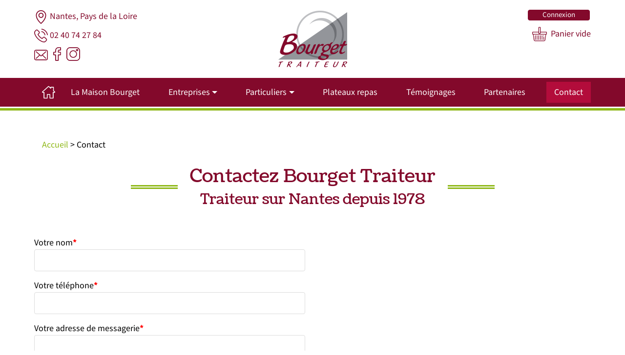

--- FILE ---
content_type: text/html; charset=UTF-8
request_url: https://www.bourget-traiteur.com/contact/
body_size: 21537
content:
<!DOCTYPE html>
<html lang="fr-FR">

<head>
  <meta charset="UTF-8">
  <meta name="viewport" content="width=device-width, initial-scale=1">
  <link rel="profile" href="http://gmpg.org/xfn/11">
  <meta name='robots' content='index, follow, max-image-preview:large, max-snippet:-1, max-video-preview:-1' />

	<!-- This site is optimized with the Yoast SEO plugin v26.5 - https://yoast.com/wordpress/plugins/seo/ -->
	<title>Contact - Bourget traiteur</title>
<link data-rocket-prefetch href="https://www.google.com" rel="dns-prefetch">
<link data-rocket-preload as="style" data-wpr-hosted-gf-parameters="family=Coustard%3A400%2C900%7CMada%3A300%2C400%2C500%2C700&display=swap" href="https://www.bourget-traiteur.com/content/cache/fonts/1/google-fonts/css/7/0/3/7ccd3539a42b6964b7dadb75f8509.css" rel="preload">
<link data-wpr-hosted-gf-parameters="family=Coustard%3A400%2C900%7CMada%3A300%2C400%2C500%2C700&display=swap" href="https://www.bourget-traiteur.com/content/cache/fonts/1/google-fonts/css/7/0/3/7ccd3539a42b6964b7dadb75f8509.css" media="print" onload="this.media=&#039;all&#039;" rel="stylesheet">
<noscript data-wpr-hosted-gf-parameters=""><link rel="stylesheet" href="https://fonts.googleapis.com/css?family=Coustard%3A400%2C900%7CMada%3A300%2C400%2C500%2C700&#038;display=swap"></noscript><link rel="preload" data-rocket-preload as="image" href="https://www.bourget-traiteur.com/content/themes/bourget/img/logo-bourget.png" fetchpriority="high">
	<meta name="description" content="Prenez contact avec la Maison Bourget traiteur sur Nantes pour vos événements familiaux, votre mariage ou pour un séminaire d&#039;entreprise." />
	<link rel="canonical" href="https://www.bourget-traiteur.com/contact/" />
	<meta property="og:locale" content="fr_FR" />
	<meta property="og:type" content="article" />
	<meta property="og:title" content="Contact - Bourget traiteur" />
	<meta property="og:description" content="Prenez contact avec la Maison Bourget traiteur sur Nantes pour vos événements familiaux, votre mariage ou pour un séminaire d&#039;entreprise." />
	<meta property="og:url" content="https://www.bourget-traiteur.com/contact/" />
	<meta property="og:site_name" content="Bourget traiteur" />
	<meta property="article:publisher" content="https://www.facebook.com/bourgettraiteur/" />
	<meta property="article:modified_time" content="2020-02-26T10:41:29+00:00" />
	<meta name="twitter:card" content="summary_large_image" />
	<script type="application/ld+json" class="yoast-schema-graph">{"@context":"https://schema.org","@graph":[{"@type":"WebPage","@id":"https://www.bourget-traiteur.com/contact/","url":"https://www.bourget-traiteur.com/contact/","name":"Contact - Bourget traiteur","isPartOf":{"@id":"https://www.bourget-traiteur.com/#website"},"datePublished":"2019-09-20T13:55:45+00:00","dateModified":"2020-02-26T10:41:29+00:00","description":"Prenez contact avec la Maison Bourget traiteur sur Nantes pour vos événements familiaux, votre mariage ou pour un séminaire d'entreprise.","breadcrumb":{"@id":"https://www.bourget-traiteur.com/contact/#breadcrumb"},"inLanguage":"fr-FR","potentialAction":[{"@type":"ReadAction","target":["https://www.bourget-traiteur.com/contact/"]}]},{"@type":"BreadcrumbList","@id":"https://www.bourget-traiteur.com/contact/#breadcrumb","itemListElement":[{"@type":"ListItem","position":1,"name":"Accueil","item":"https://www.bourget-traiteur.com/"},{"@type":"ListItem","position":2,"name":"Contact"}]},{"@type":"WebSite","@id":"https://www.bourget-traiteur.com/#website","url":"https://www.bourget-traiteur.com/","name":"Bourget traiteur","description":"MAISON BOURGET Traiteur sur Nantes depuis 1978","publisher":{"@id":"https://www.bourget-traiteur.com/#organization"},"potentialAction":[{"@type":"SearchAction","target":{"@type":"EntryPoint","urlTemplate":"https://www.bourget-traiteur.com/?s={search_term_string}"},"query-input":{"@type":"PropertyValueSpecification","valueRequired":true,"valueName":"search_term_string"}}],"inLanguage":"fr-FR"},{"@type":"Organization","@id":"https://www.bourget-traiteur.com/#organization","name":"Bourget Traiteur","url":"https://www.bourget-traiteur.com/","logo":{"@type":"ImageObject","inLanguage":"fr-FR","@id":"https://www.bourget-traiteur.com/#/schema/logo/image/","url":"https://www.bourget-traiteur.com/content/uploads/2020/01/logo-bourget.png","contentUrl":"https://www.bourget-traiteur.com/content/uploads/2020/01/logo-bourget.png","width":145,"height":120,"caption":"Bourget Traiteur"},"image":{"@id":"https://www.bourget-traiteur.com/#/schema/logo/image/"},"sameAs":["https://www.facebook.com/bourgettraiteur/","https://www.instagram.com/bourgettraiteur/?hl=fr"]}]}</script>
	<!-- / Yoast SEO plugin. -->


<link rel='dns-prefetch' href='//fonts.googleapis.com' />
<link href='https://fonts.gstatic.com' crossorigin rel='preconnect' />
<link rel="alternate" type="application/rss+xml" title="Bourget traiteur &raquo; Flux" href="https://www.bourget-traiteur.com/feed/" />
<link rel="alternate" type="application/rss+xml" title="Bourget traiteur &raquo; Flux des commentaires" href="https://www.bourget-traiteur.com/comments/feed/" />
<link rel="alternate" title="oEmbed (JSON)" type="application/json+oembed" href="https://www.bourget-traiteur.com/wp-json/oembed/1.0/embed?url=https%3A%2F%2Fwww.bourget-traiteur.com%2Fcontact%2F" />
<link rel="alternate" title="oEmbed (XML)" type="text/xml+oembed" href="https://www.bourget-traiteur.com/wp-json/oembed/1.0/embed?url=https%3A%2F%2Fwww.bourget-traiteur.com%2Fcontact%2F&#038;format=xml" />
<style id='wp-img-auto-sizes-contain-inline-css' type='text/css'>
img:is([sizes=auto i],[sizes^="auto," i]){contain-intrinsic-size:3000px 1500px}
/*# sourceURL=wp-img-auto-sizes-contain-inline-css */
</style>
<style id='classic-theme-styles-inline-css' type='text/css'>
/*! This file is auto-generated */
.wp-block-button__link{color:#fff;background-color:#32373c;border-radius:9999px;box-shadow:none;text-decoration:none;padding:calc(.667em + 2px) calc(1.333em + 2px);font-size:1.125em}.wp-block-file__button{background:#32373c;color:#fff;text-decoration:none}
/*# sourceURL=/wp-includes/css/classic-themes.min.css */
</style>
<link rel='stylesheet' id='altcha-widget-styles-css' href='https://www.bourget-traiteur.com/content/plugins/altcha/public/altcha.css?ver=2.3.0' type='text/css' media='all' />
<link rel='stylesheet' id='woocommerce-layout-css' href='https://www.bourget-traiteur.com/content/plugins/woocommerce/assets/css/woocommerce-layout.css?ver=10.2.3' type='text/css' media='all' />
<link rel='stylesheet' id='woocommerce-smallscreen-css' href='https://www.bourget-traiteur.com/content/plugins/woocommerce/assets/css/woocommerce-smallscreen.css?ver=10.2.3' type='text/css' media='only screen and (max-width: 768px)' />
<link rel='stylesheet' id='woocommerce-general-css' href='https://www.bourget-traiteur.com/content/cache/background-css/1/www.bourget-traiteur.com/content/plugins/woocommerce/assets/css/woocommerce.css?ver=10.2.3&wpr_t=1768980789' type='text/css' media='all' />
<style id='woocommerce-inline-inline-css' type='text/css'>
.woocommerce form .form-row .required { visibility: visible; }
/*# sourceURL=woocommerce-inline-inline-css */
</style>
<link rel='stylesheet' id='brands-styles-css' href='https://www.bourget-traiteur.com/content/plugins/woocommerce/assets/css/brands.css?ver=10.2.3' type='text/css' media='all' />
<link rel='stylesheet' id='bourget-style-css' href='https://www.bourget-traiteur.com/content/cache/background-css/1/www.bourget-traiteur.com/content/themes/bourget/style.css?ver=1768977189&wpr_t=1768980789' type='text/css' media='all' />

<script type="text/javascript" src="https://www.bourget-traiteur.com/murehoq/js/jquery/jquery.min.js?ver=3.7.1" id="jquery-core-js"></script>
<script type="text/javascript" src="https://www.bourget-traiteur.com/murehoq/js/jquery/jquery-migrate.min.js?ver=3.4.1" id="jquery-migrate-js"></script>
<script type="text/javascript" src="https://www.bourget-traiteur.com/content/plugins/woocommerce/assets/js/jquery-blockui/jquery.blockUI.min.js?ver=2.7.0-wc.10.2.3" id="jquery-blockui-js" defer="defer" data-wp-strategy="defer"></script>
<script type="text/javascript" id="wc-add-to-cart-js-extra">
/* <![CDATA[ */
var wc_add_to_cart_params = {"ajax_url":"/nohulob/admin-ajax.php","wc_ajax_url":"/?wc-ajax=%%endpoint%%","i18n_view_cart":"Voir le panier","cart_url":"https://www.bourget-traiteur.com/panier/","is_cart":"","cart_redirect_after_add":"yes"};
//# sourceURL=wc-add-to-cart-js-extra
/* ]]> */
</script>
<script type="text/javascript" src="https://www.bourget-traiteur.com/content/plugins/woocommerce/assets/js/frontend/add-to-cart.min.js?ver=10.2.3" id="wc-add-to-cart-js" defer="defer" data-wp-strategy="defer"></script>
<script type="text/javascript" src="https://www.bourget-traiteur.com/content/plugins/woocommerce/assets/js/js-cookie/js.cookie.min.js?ver=2.1.4-wc.10.2.3" id="js-cookie-js" defer="defer" data-wp-strategy="defer"></script>
<script type="text/javascript" id="woocommerce-js-extra">
/* <![CDATA[ */
var woocommerce_params = {"ajax_url":"/nohulob/admin-ajax.php","wc_ajax_url":"/?wc-ajax=%%endpoint%%","i18n_password_show":"Afficher le mot de passe","i18n_password_hide":"Masquer le mot de passe"};
//# sourceURL=woocommerce-js-extra
/* ]]> */
</script>
<script type="text/javascript" src="https://www.bourget-traiteur.com/content/plugins/woocommerce/assets/js/frontend/woocommerce.min.js?ver=10.2.3" id="woocommerce-js" defer="defer" data-wp-strategy="defer"></script>
<script type="text/javascript" src="https://www.bourget-traiteur.com/content/themes/bourget/js/script.js?ver=1768977189" id="script-js"></script>
<link rel="https://api.w.org/" href="https://www.bourget-traiteur.com/wp-json/" /><link rel="alternate" title="JSON" type="application/json" href="https://www.bourget-traiteur.com/wp-json/wp/v2/pages/5" /><link rel="EditURI" type="application/rsd+xml" title="RSD" href="https://www.bourget-traiteur.com/h96ogonx/xmlrpc.php?rsd" />
<meta name="generator" content="WordPress 6.9" />
<meta name="generator" content="WooCommerce 10.2.3" />
<link rel='shortlink' href='https://www.bourget-traiteur.com/?p=5' />
<style type="text/css">dd ul.bulleted {  float:none;clear:both; }</style>	<noscript><style>.woocommerce-product-gallery{ opacity: 1 !important; }</style></noscript>
	<link rel="icon" href="https://www.bourget-traiteur.com/content/uploads/2019/10/cropped-fav-32x32.gif" sizes="32x32" />
<link rel="icon" href="https://www.bourget-traiteur.com/content/uploads/2019/10/cropped-fav-192x192.gif" sizes="192x192" />
<link rel="apple-touch-icon" href="https://www.bourget-traiteur.com/content/uploads/2019/10/cropped-fav-180x180.gif" />
<meta name="msapplication-TileImage" content="https://www.bourget-traiteur.com/content/uploads/2019/10/cropped-fav-270x270.gif" />
		<style type="text/css" id="wp-custom-css">
			.altcha-label {
  margin-bottom: 0;
  font-size: 16px;
}

#field_2_68 i, #field_4_64 i {
    display: none;
}

.woocommerce .form-row.notes {
    flex-direction: column;
    align-items: flex-start;
}

.form-row.notes .woocommerce-input-wrapper{
	width: 100%;
}

.single-product .gform_wrapper ul.gfield_checkbox li input[type=checkbox], .single-product .gform_wrapper ul.gfield_radio li input[type=radio], .single-product .gform_wrapper input[type=text] {
    width: auto !important;
}

@media only screen and (max-width: 641px){
	.single-product .gfield {
    flex-direction: column;
		align-items: flex-start;
}
.gform_wrapper .ginput_container span:not(.ginput_price) {
    display: inline-block;
}
}		</style>
		<noscript><style id="rocket-lazyload-nojs-css">.rll-youtube-player, [data-lazy-src]{display:none !important;}</style></noscript>
  <!--[if lt IE 9]>
  <script src="https://oss.maxcdn.com/libs/html5shiv/3.7.0/html5shiv.js"></script>
  <script src="https://oss.maxcdn.com/libs/respond.js/1.4.2/respond.min.js"></script>
  <![endif]-->
<style id="wpr-lazyload-bg-container"></style><style id="wpr-lazyload-bg-exclusion"></style>
<noscript>
<style id="wpr-lazyload-bg-nostyle">.woocommerce .blockUI.blockOverlay::before{--wpr-bg-b73836df-fc02-4100-88b1-9761999cc386: url('https://www.bourget-traiteur.com/content/plugins/woocommerce/assets/images/icons/loader.svg');}.woocommerce .loader::before{--wpr-bg-f65f58c9-2745-46ba-91b2-81c9b8f6ed51: url('https://www.bourget-traiteur.com/content/plugins/woocommerce/assets/images/icons/loader.svg');}#add_payment_method #payment div.payment_box .wc-credit-card-form-card-cvc.visa,#add_payment_method #payment div.payment_box .wc-credit-card-form-card-expiry.visa,#add_payment_method #payment div.payment_box .wc-credit-card-form-card-number.visa,.woocommerce-cart #payment div.payment_box .wc-credit-card-form-card-cvc.visa,.woocommerce-cart #payment div.payment_box .wc-credit-card-form-card-expiry.visa,.woocommerce-cart #payment div.payment_box .wc-credit-card-form-card-number.visa,.woocommerce-checkout #payment div.payment_box .wc-credit-card-form-card-cvc.visa,.woocommerce-checkout #payment div.payment_box .wc-credit-card-form-card-expiry.visa,.woocommerce-checkout #payment div.payment_box .wc-credit-card-form-card-number.visa{--wpr-bg-9d8905cc-75aa-4053-a06a-f7286594b65a: url('https://www.bourget-traiteur.com/content/plugins/woocommerce/assets/images/icons/credit-cards/visa.svg');}#add_payment_method #payment div.payment_box .wc-credit-card-form-card-cvc.mastercard,#add_payment_method #payment div.payment_box .wc-credit-card-form-card-expiry.mastercard,#add_payment_method #payment div.payment_box .wc-credit-card-form-card-number.mastercard,.woocommerce-cart #payment div.payment_box .wc-credit-card-form-card-cvc.mastercard,.woocommerce-cart #payment div.payment_box .wc-credit-card-form-card-expiry.mastercard,.woocommerce-cart #payment div.payment_box .wc-credit-card-form-card-number.mastercard,.woocommerce-checkout #payment div.payment_box .wc-credit-card-form-card-cvc.mastercard,.woocommerce-checkout #payment div.payment_box .wc-credit-card-form-card-expiry.mastercard,.woocommerce-checkout #payment div.payment_box .wc-credit-card-form-card-number.mastercard{--wpr-bg-96ac1ab5-83f0-42b1-a97b-c74563063d20: url('https://www.bourget-traiteur.com/content/plugins/woocommerce/assets/images/icons/credit-cards/mastercard.svg');}#add_payment_method #payment div.payment_box .wc-credit-card-form-card-cvc.laser,#add_payment_method #payment div.payment_box .wc-credit-card-form-card-expiry.laser,#add_payment_method #payment div.payment_box .wc-credit-card-form-card-number.laser,.woocommerce-cart #payment div.payment_box .wc-credit-card-form-card-cvc.laser,.woocommerce-cart #payment div.payment_box .wc-credit-card-form-card-expiry.laser,.woocommerce-cart #payment div.payment_box .wc-credit-card-form-card-number.laser,.woocommerce-checkout #payment div.payment_box .wc-credit-card-form-card-cvc.laser,.woocommerce-checkout #payment div.payment_box .wc-credit-card-form-card-expiry.laser,.woocommerce-checkout #payment div.payment_box .wc-credit-card-form-card-number.laser{--wpr-bg-fa709236-be7e-42bb-9688-13dda7a79506: url('https://www.bourget-traiteur.com/content/plugins/woocommerce/assets/images/icons/credit-cards/laser.svg');}#add_payment_method #payment div.payment_box .wc-credit-card-form-card-cvc.dinersclub,#add_payment_method #payment div.payment_box .wc-credit-card-form-card-expiry.dinersclub,#add_payment_method #payment div.payment_box .wc-credit-card-form-card-number.dinersclub,.woocommerce-cart #payment div.payment_box .wc-credit-card-form-card-cvc.dinersclub,.woocommerce-cart #payment div.payment_box .wc-credit-card-form-card-expiry.dinersclub,.woocommerce-cart #payment div.payment_box .wc-credit-card-form-card-number.dinersclub,.woocommerce-checkout #payment div.payment_box .wc-credit-card-form-card-cvc.dinersclub,.woocommerce-checkout #payment div.payment_box .wc-credit-card-form-card-expiry.dinersclub,.woocommerce-checkout #payment div.payment_box .wc-credit-card-form-card-number.dinersclub{--wpr-bg-55783946-65d7-43e7-9dea-9f7dea263d18: url('https://www.bourget-traiteur.com/content/plugins/woocommerce/assets/images/icons/credit-cards/diners.svg');}#add_payment_method #payment div.payment_box .wc-credit-card-form-card-cvc.maestro,#add_payment_method #payment div.payment_box .wc-credit-card-form-card-expiry.maestro,#add_payment_method #payment div.payment_box .wc-credit-card-form-card-number.maestro,.woocommerce-cart #payment div.payment_box .wc-credit-card-form-card-cvc.maestro,.woocommerce-cart #payment div.payment_box .wc-credit-card-form-card-expiry.maestro,.woocommerce-cart #payment div.payment_box .wc-credit-card-form-card-number.maestro,.woocommerce-checkout #payment div.payment_box .wc-credit-card-form-card-cvc.maestro,.woocommerce-checkout #payment div.payment_box .wc-credit-card-form-card-expiry.maestro,.woocommerce-checkout #payment div.payment_box .wc-credit-card-form-card-number.maestro{--wpr-bg-59e62a3a-e1c3-4c06-b626-26b85d3d2c23: url('https://www.bourget-traiteur.com/content/plugins/woocommerce/assets/images/icons/credit-cards/maestro.svg');}#add_payment_method #payment div.payment_box .wc-credit-card-form-card-cvc.jcb,#add_payment_method #payment div.payment_box .wc-credit-card-form-card-expiry.jcb,#add_payment_method #payment div.payment_box .wc-credit-card-form-card-number.jcb,.woocommerce-cart #payment div.payment_box .wc-credit-card-form-card-cvc.jcb,.woocommerce-cart #payment div.payment_box .wc-credit-card-form-card-expiry.jcb,.woocommerce-cart #payment div.payment_box .wc-credit-card-form-card-number.jcb,.woocommerce-checkout #payment div.payment_box .wc-credit-card-form-card-cvc.jcb,.woocommerce-checkout #payment div.payment_box .wc-credit-card-form-card-expiry.jcb,.woocommerce-checkout #payment div.payment_box .wc-credit-card-form-card-number.jcb{--wpr-bg-25c27b4c-b61e-4fba-8c21-586dbdac0814: url('https://www.bourget-traiteur.com/content/plugins/woocommerce/assets/images/icons/credit-cards/jcb.svg');}#add_payment_method #payment div.payment_box .wc-credit-card-form-card-cvc.amex,#add_payment_method #payment div.payment_box .wc-credit-card-form-card-expiry.amex,#add_payment_method #payment div.payment_box .wc-credit-card-form-card-number.amex,.woocommerce-cart #payment div.payment_box .wc-credit-card-form-card-cvc.amex,.woocommerce-cart #payment div.payment_box .wc-credit-card-form-card-expiry.amex,.woocommerce-cart #payment div.payment_box .wc-credit-card-form-card-number.amex,.woocommerce-checkout #payment div.payment_box .wc-credit-card-form-card-cvc.amex,.woocommerce-checkout #payment div.payment_box .wc-credit-card-form-card-expiry.amex,.woocommerce-checkout #payment div.payment_box .wc-credit-card-form-card-number.amex{--wpr-bg-3f5d036a-55c7-4b2d-8634-b5439ce18c83: url('https://www.bourget-traiteur.com/content/plugins/woocommerce/assets/images/icons/credit-cards/amex.svg');}#add_payment_method #payment div.payment_box .wc-credit-card-form-card-cvc.discover,#add_payment_method #payment div.payment_box .wc-credit-card-form-card-expiry.discover,#add_payment_method #payment div.payment_box .wc-credit-card-form-card-number.discover,.woocommerce-cart #payment div.payment_box .wc-credit-card-form-card-cvc.discover,.woocommerce-cart #payment div.payment_box .wc-credit-card-form-card-expiry.discover,.woocommerce-cart #payment div.payment_box .wc-credit-card-form-card-number.discover,.woocommerce-checkout #payment div.payment_box .wc-credit-card-form-card-cvc.discover,.woocommerce-checkout #payment div.payment_box .wc-credit-card-form-card-expiry.discover,.woocommerce-checkout #payment div.payment_box .wc-credit-card-form-card-number.discover{--wpr-bg-51bca300-9f65-4e81-8bf3-468c95c4d2a2: url('https://www.bourget-traiteur.com/content/plugins/woocommerce/assets/images/icons/credit-cards/discover.svg');}.bandeau-container{--wpr-bg-e7e1c45f-9f8c-405d-bec7-0a58af9f8132: url('https://www.bourget-traiteur.com/content/themes/bourget/img/bandeau.jpg');}.bandeau-link::before{--wpr-bg-d17c45db-12c3-4e85-ab61-0e98e26a6cf9: url('https://www.bourget-traiteur.com/content/themes/bourget/img/motif.svg');}.prestations-card--img1{--wpr-bg-1f046dc6-d5b7-4d24-93b9-ecc1f6f0f354: url('https://www.bourget-traiteur.com/content/themes/bourget/img/prestations-1.jpg');}.prestations-card--img2{--wpr-bg-c28fbc35-312b-4767-a854-d842e213e194: url('https://www.bourget-traiteur.com/content/themes/bourget/img/prestations-2.jpg');}.prestations-card--img3{--wpr-bg-556c2a0c-c219-4b8c-b654-93d545882863: url('https://www.bourget-traiteur.com/content/themes/bourget/img/prestations-3.jpg');}.prestations-card--img4{--wpr-bg-6b519d6d-1505-4a5f-9c59-338a77d9b23c: url('https://www.bourget-traiteur.com/content/themes/bourget/img/prestations-4.jpg');}.prestations-card--img5{--wpr-bg-a895fe37-fa34-473b-9b85-cdf56ff6315e: url('https://www.bourget-traiteur.com/content/themes/bourget/img/prestations-5.jpg');}.prestations-card--img6{--wpr-bg-175020ae-73de-4a4c-9305-1a52223394fb: url('https://www.bourget-traiteur.com/content/themes/bourget/img/prestations-6.jpg');}.prestations-card--img7{--wpr-bg-503cc0d6-9bcd-4b8a-bd56-8ce2a532ea8f: url('https://www.bourget-traiteur.com/content/themes/bourget/img/prestations-7.jpg');}.aside-img{--wpr-bg-6dd51a70-71d9-4e92-912a-cbc13742ba9d: url('https://www.bourget-traiteur.com/content/themes/bourget/img/panier.jpg');}.socialPlug{--wpr-bg-f60fac96-2b0a-4636-b28a-5a8bf1640b22: url('https://www.bourget-traiteur.com/content/themes/bourget/img/FOND_FLOU_FACEBOOK.jpg');}</style>
</noscript>
<script type="application/javascript">const rocket_pairs = [{"selector":".woocommerce .blockUI.blockOverlay","style":".woocommerce .blockUI.blockOverlay::before{--wpr-bg-b73836df-fc02-4100-88b1-9761999cc386: url('https:\/\/www.bourget-traiteur.com\/content\/plugins\/woocommerce\/assets\/images\/icons\/loader.svg');}","hash":"b73836df-fc02-4100-88b1-9761999cc386","url":"https:\/\/www.bourget-traiteur.com\/content\/plugins\/woocommerce\/assets\/images\/icons\/loader.svg"},{"selector":".woocommerce .loader","style":".woocommerce .loader::before{--wpr-bg-f65f58c9-2745-46ba-91b2-81c9b8f6ed51: url('https:\/\/www.bourget-traiteur.com\/content\/plugins\/woocommerce\/assets\/images\/icons\/loader.svg');}","hash":"f65f58c9-2745-46ba-91b2-81c9b8f6ed51","url":"https:\/\/www.bourget-traiteur.com\/content\/plugins\/woocommerce\/assets\/images\/icons\/loader.svg"},{"selector":"#add_payment_method #payment div.payment_box .wc-credit-card-form-card-cvc.visa,#add_payment_method #payment div.payment_box .wc-credit-card-form-card-expiry.visa,#add_payment_method #payment div.payment_box .wc-credit-card-form-card-number.visa,.woocommerce-cart #payment div.payment_box .wc-credit-card-form-card-cvc.visa,.woocommerce-cart #payment div.payment_box .wc-credit-card-form-card-expiry.visa,.woocommerce-cart #payment div.payment_box .wc-credit-card-form-card-number.visa,.woocommerce-checkout #payment div.payment_box .wc-credit-card-form-card-cvc.visa,.woocommerce-checkout #payment div.payment_box .wc-credit-card-form-card-expiry.visa,.woocommerce-checkout #payment div.payment_box .wc-credit-card-form-card-number.visa","style":"#add_payment_method #payment div.payment_box .wc-credit-card-form-card-cvc.visa,#add_payment_method #payment div.payment_box .wc-credit-card-form-card-expiry.visa,#add_payment_method #payment div.payment_box .wc-credit-card-form-card-number.visa,.woocommerce-cart #payment div.payment_box .wc-credit-card-form-card-cvc.visa,.woocommerce-cart #payment div.payment_box .wc-credit-card-form-card-expiry.visa,.woocommerce-cart #payment div.payment_box .wc-credit-card-form-card-number.visa,.woocommerce-checkout #payment div.payment_box .wc-credit-card-form-card-cvc.visa,.woocommerce-checkout #payment div.payment_box .wc-credit-card-form-card-expiry.visa,.woocommerce-checkout #payment div.payment_box .wc-credit-card-form-card-number.visa{--wpr-bg-9d8905cc-75aa-4053-a06a-f7286594b65a: url('https:\/\/www.bourget-traiteur.com\/content\/plugins\/woocommerce\/assets\/images\/icons\/credit-cards\/visa.svg');}","hash":"9d8905cc-75aa-4053-a06a-f7286594b65a","url":"https:\/\/www.bourget-traiteur.com\/content\/plugins\/woocommerce\/assets\/images\/icons\/credit-cards\/visa.svg"},{"selector":"#add_payment_method #payment div.payment_box .wc-credit-card-form-card-cvc.mastercard,#add_payment_method #payment div.payment_box .wc-credit-card-form-card-expiry.mastercard,#add_payment_method #payment div.payment_box .wc-credit-card-form-card-number.mastercard,.woocommerce-cart #payment div.payment_box .wc-credit-card-form-card-cvc.mastercard,.woocommerce-cart #payment div.payment_box .wc-credit-card-form-card-expiry.mastercard,.woocommerce-cart #payment div.payment_box .wc-credit-card-form-card-number.mastercard,.woocommerce-checkout #payment div.payment_box .wc-credit-card-form-card-cvc.mastercard,.woocommerce-checkout #payment div.payment_box .wc-credit-card-form-card-expiry.mastercard,.woocommerce-checkout #payment div.payment_box .wc-credit-card-form-card-number.mastercard","style":"#add_payment_method #payment div.payment_box .wc-credit-card-form-card-cvc.mastercard,#add_payment_method #payment div.payment_box .wc-credit-card-form-card-expiry.mastercard,#add_payment_method #payment div.payment_box .wc-credit-card-form-card-number.mastercard,.woocommerce-cart #payment div.payment_box .wc-credit-card-form-card-cvc.mastercard,.woocommerce-cart #payment div.payment_box .wc-credit-card-form-card-expiry.mastercard,.woocommerce-cart #payment div.payment_box .wc-credit-card-form-card-number.mastercard,.woocommerce-checkout #payment div.payment_box .wc-credit-card-form-card-cvc.mastercard,.woocommerce-checkout #payment div.payment_box .wc-credit-card-form-card-expiry.mastercard,.woocommerce-checkout #payment div.payment_box .wc-credit-card-form-card-number.mastercard{--wpr-bg-96ac1ab5-83f0-42b1-a97b-c74563063d20: url('https:\/\/www.bourget-traiteur.com\/content\/plugins\/woocommerce\/assets\/images\/icons\/credit-cards\/mastercard.svg');}","hash":"96ac1ab5-83f0-42b1-a97b-c74563063d20","url":"https:\/\/www.bourget-traiteur.com\/content\/plugins\/woocommerce\/assets\/images\/icons\/credit-cards\/mastercard.svg"},{"selector":"#add_payment_method #payment div.payment_box .wc-credit-card-form-card-cvc.laser,#add_payment_method #payment div.payment_box .wc-credit-card-form-card-expiry.laser,#add_payment_method #payment div.payment_box .wc-credit-card-form-card-number.laser,.woocommerce-cart #payment div.payment_box .wc-credit-card-form-card-cvc.laser,.woocommerce-cart #payment div.payment_box .wc-credit-card-form-card-expiry.laser,.woocommerce-cart #payment div.payment_box .wc-credit-card-form-card-number.laser,.woocommerce-checkout #payment div.payment_box .wc-credit-card-form-card-cvc.laser,.woocommerce-checkout #payment div.payment_box .wc-credit-card-form-card-expiry.laser,.woocommerce-checkout #payment div.payment_box .wc-credit-card-form-card-number.laser","style":"#add_payment_method #payment div.payment_box .wc-credit-card-form-card-cvc.laser,#add_payment_method #payment div.payment_box .wc-credit-card-form-card-expiry.laser,#add_payment_method #payment div.payment_box .wc-credit-card-form-card-number.laser,.woocommerce-cart #payment div.payment_box .wc-credit-card-form-card-cvc.laser,.woocommerce-cart #payment div.payment_box .wc-credit-card-form-card-expiry.laser,.woocommerce-cart #payment div.payment_box .wc-credit-card-form-card-number.laser,.woocommerce-checkout #payment div.payment_box .wc-credit-card-form-card-cvc.laser,.woocommerce-checkout #payment div.payment_box .wc-credit-card-form-card-expiry.laser,.woocommerce-checkout #payment div.payment_box .wc-credit-card-form-card-number.laser{--wpr-bg-fa709236-be7e-42bb-9688-13dda7a79506: url('https:\/\/www.bourget-traiteur.com\/content\/plugins\/woocommerce\/assets\/images\/icons\/credit-cards\/laser.svg');}","hash":"fa709236-be7e-42bb-9688-13dda7a79506","url":"https:\/\/www.bourget-traiteur.com\/content\/plugins\/woocommerce\/assets\/images\/icons\/credit-cards\/laser.svg"},{"selector":"#add_payment_method #payment div.payment_box .wc-credit-card-form-card-cvc.dinersclub,#add_payment_method #payment div.payment_box .wc-credit-card-form-card-expiry.dinersclub,#add_payment_method #payment div.payment_box .wc-credit-card-form-card-number.dinersclub,.woocommerce-cart #payment div.payment_box .wc-credit-card-form-card-cvc.dinersclub,.woocommerce-cart #payment div.payment_box .wc-credit-card-form-card-expiry.dinersclub,.woocommerce-cart #payment div.payment_box .wc-credit-card-form-card-number.dinersclub,.woocommerce-checkout #payment div.payment_box .wc-credit-card-form-card-cvc.dinersclub,.woocommerce-checkout #payment div.payment_box .wc-credit-card-form-card-expiry.dinersclub,.woocommerce-checkout #payment div.payment_box .wc-credit-card-form-card-number.dinersclub","style":"#add_payment_method #payment div.payment_box .wc-credit-card-form-card-cvc.dinersclub,#add_payment_method #payment div.payment_box .wc-credit-card-form-card-expiry.dinersclub,#add_payment_method #payment div.payment_box .wc-credit-card-form-card-number.dinersclub,.woocommerce-cart #payment div.payment_box .wc-credit-card-form-card-cvc.dinersclub,.woocommerce-cart #payment div.payment_box .wc-credit-card-form-card-expiry.dinersclub,.woocommerce-cart #payment div.payment_box .wc-credit-card-form-card-number.dinersclub,.woocommerce-checkout #payment div.payment_box .wc-credit-card-form-card-cvc.dinersclub,.woocommerce-checkout #payment div.payment_box .wc-credit-card-form-card-expiry.dinersclub,.woocommerce-checkout #payment div.payment_box .wc-credit-card-form-card-number.dinersclub{--wpr-bg-55783946-65d7-43e7-9dea-9f7dea263d18: url('https:\/\/www.bourget-traiteur.com\/content\/plugins\/woocommerce\/assets\/images\/icons\/credit-cards\/diners.svg');}","hash":"55783946-65d7-43e7-9dea-9f7dea263d18","url":"https:\/\/www.bourget-traiteur.com\/content\/plugins\/woocommerce\/assets\/images\/icons\/credit-cards\/diners.svg"},{"selector":"#add_payment_method #payment div.payment_box .wc-credit-card-form-card-cvc.maestro,#add_payment_method #payment div.payment_box .wc-credit-card-form-card-expiry.maestro,#add_payment_method #payment div.payment_box .wc-credit-card-form-card-number.maestro,.woocommerce-cart #payment div.payment_box .wc-credit-card-form-card-cvc.maestro,.woocommerce-cart #payment div.payment_box .wc-credit-card-form-card-expiry.maestro,.woocommerce-cart #payment div.payment_box .wc-credit-card-form-card-number.maestro,.woocommerce-checkout #payment div.payment_box .wc-credit-card-form-card-cvc.maestro,.woocommerce-checkout #payment div.payment_box .wc-credit-card-form-card-expiry.maestro,.woocommerce-checkout #payment div.payment_box .wc-credit-card-form-card-number.maestro","style":"#add_payment_method #payment div.payment_box .wc-credit-card-form-card-cvc.maestro,#add_payment_method #payment div.payment_box .wc-credit-card-form-card-expiry.maestro,#add_payment_method #payment div.payment_box .wc-credit-card-form-card-number.maestro,.woocommerce-cart #payment div.payment_box .wc-credit-card-form-card-cvc.maestro,.woocommerce-cart #payment div.payment_box .wc-credit-card-form-card-expiry.maestro,.woocommerce-cart #payment div.payment_box .wc-credit-card-form-card-number.maestro,.woocommerce-checkout #payment div.payment_box .wc-credit-card-form-card-cvc.maestro,.woocommerce-checkout #payment div.payment_box .wc-credit-card-form-card-expiry.maestro,.woocommerce-checkout #payment div.payment_box .wc-credit-card-form-card-number.maestro{--wpr-bg-59e62a3a-e1c3-4c06-b626-26b85d3d2c23: url('https:\/\/www.bourget-traiteur.com\/content\/plugins\/woocommerce\/assets\/images\/icons\/credit-cards\/maestro.svg');}","hash":"59e62a3a-e1c3-4c06-b626-26b85d3d2c23","url":"https:\/\/www.bourget-traiteur.com\/content\/plugins\/woocommerce\/assets\/images\/icons\/credit-cards\/maestro.svg"},{"selector":"#add_payment_method #payment div.payment_box .wc-credit-card-form-card-cvc.jcb,#add_payment_method #payment div.payment_box .wc-credit-card-form-card-expiry.jcb,#add_payment_method #payment div.payment_box .wc-credit-card-form-card-number.jcb,.woocommerce-cart #payment div.payment_box .wc-credit-card-form-card-cvc.jcb,.woocommerce-cart #payment div.payment_box .wc-credit-card-form-card-expiry.jcb,.woocommerce-cart #payment div.payment_box .wc-credit-card-form-card-number.jcb,.woocommerce-checkout #payment div.payment_box .wc-credit-card-form-card-cvc.jcb,.woocommerce-checkout #payment div.payment_box .wc-credit-card-form-card-expiry.jcb,.woocommerce-checkout #payment div.payment_box .wc-credit-card-form-card-number.jcb","style":"#add_payment_method #payment div.payment_box .wc-credit-card-form-card-cvc.jcb,#add_payment_method #payment div.payment_box .wc-credit-card-form-card-expiry.jcb,#add_payment_method #payment div.payment_box .wc-credit-card-form-card-number.jcb,.woocommerce-cart #payment div.payment_box .wc-credit-card-form-card-cvc.jcb,.woocommerce-cart #payment div.payment_box .wc-credit-card-form-card-expiry.jcb,.woocommerce-cart #payment div.payment_box .wc-credit-card-form-card-number.jcb,.woocommerce-checkout #payment div.payment_box .wc-credit-card-form-card-cvc.jcb,.woocommerce-checkout #payment div.payment_box .wc-credit-card-form-card-expiry.jcb,.woocommerce-checkout #payment div.payment_box .wc-credit-card-form-card-number.jcb{--wpr-bg-25c27b4c-b61e-4fba-8c21-586dbdac0814: url('https:\/\/www.bourget-traiteur.com\/content\/plugins\/woocommerce\/assets\/images\/icons\/credit-cards\/jcb.svg');}","hash":"25c27b4c-b61e-4fba-8c21-586dbdac0814","url":"https:\/\/www.bourget-traiteur.com\/content\/plugins\/woocommerce\/assets\/images\/icons\/credit-cards\/jcb.svg"},{"selector":"#add_payment_method #payment div.payment_box .wc-credit-card-form-card-cvc.amex,#add_payment_method #payment div.payment_box .wc-credit-card-form-card-expiry.amex,#add_payment_method #payment div.payment_box .wc-credit-card-form-card-number.amex,.woocommerce-cart #payment div.payment_box .wc-credit-card-form-card-cvc.amex,.woocommerce-cart #payment div.payment_box .wc-credit-card-form-card-expiry.amex,.woocommerce-cart #payment div.payment_box .wc-credit-card-form-card-number.amex,.woocommerce-checkout #payment div.payment_box .wc-credit-card-form-card-cvc.amex,.woocommerce-checkout #payment div.payment_box .wc-credit-card-form-card-expiry.amex,.woocommerce-checkout #payment div.payment_box .wc-credit-card-form-card-number.amex","style":"#add_payment_method #payment div.payment_box .wc-credit-card-form-card-cvc.amex,#add_payment_method #payment div.payment_box .wc-credit-card-form-card-expiry.amex,#add_payment_method #payment div.payment_box .wc-credit-card-form-card-number.amex,.woocommerce-cart #payment div.payment_box .wc-credit-card-form-card-cvc.amex,.woocommerce-cart #payment div.payment_box .wc-credit-card-form-card-expiry.amex,.woocommerce-cart #payment div.payment_box .wc-credit-card-form-card-number.amex,.woocommerce-checkout #payment div.payment_box .wc-credit-card-form-card-cvc.amex,.woocommerce-checkout #payment div.payment_box .wc-credit-card-form-card-expiry.amex,.woocommerce-checkout #payment div.payment_box .wc-credit-card-form-card-number.amex{--wpr-bg-3f5d036a-55c7-4b2d-8634-b5439ce18c83: url('https:\/\/www.bourget-traiteur.com\/content\/plugins\/woocommerce\/assets\/images\/icons\/credit-cards\/amex.svg');}","hash":"3f5d036a-55c7-4b2d-8634-b5439ce18c83","url":"https:\/\/www.bourget-traiteur.com\/content\/plugins\/woocommerce\/assets\/images\/icons\/credit-cards\/amex.svg"},{"selector":"#add_payment_method #payment div.payment_box .wc-credit-card-form-card-cvc.discover,#add_payment_method #payment div.payment_box .wc-credit-card-form-card-expiry.discover,#add_payment_method #payment div.payment_box .wc-credit-card-form-card-number.discover,.woocommerce-cart #payment div.payment_box .wc-credit-card-form-card-cvc.discover,.woocommerce-cart #payment div.payment_box .wc-credit-card-form-card-expiry.discover,.woocommerce-cart #payment div.payment_box .wc-credit-card-form-card-number.discover,.woocommerce-checkout #payment div.payment_box .wc-credit-card-form-card-cvc.discover,.woocommerce-checkout #payment div.payment_box .wc-credit-card-form-card-expiry.discover,.woocommerce-checkout #payment div.payment_box .wc-credit-card-form-card-number.discover","style":"#add_payment_method #payment div.payment_box .wc-credit-card-form-card-cvc.discover,#add_payment_method #payment div.payment_box .wc-credit-card-form-card-expiry.discover,#add_payment_method #payment div.payment_box .wc-credit-card-form-card-number.discover,.woocommerce-cart #payment div.payment_box .wc-credit-card-form-card-cvc.discover,.woocommerce-cart #payment div.payment_box .wc-credit-card-form-card-expiry.discover,.woocommerce-cart #payment div.payment_box .wc-credit-card-form-card-number.discover,.woocommerce-checkout #payment div.payment_box .wc-credit-card-form-card-cvc.discover,.woocommerce-checkout #payment div.payment_box .wc-credit-card-form-card-expiry.discover,.woocommerce-checkout #payment div.payment_box .wc-credit-card-form-card-number.discover{--wpr-bg-51bca300-9f65-4e81-8bf3-468c95c4d2a2: url('https:\/\/www.bourget-traiteur.com\/content\/plugins\/woocommerce\/assets\/images\/icons\/credit-cards\/discover.svg');}","hash":"51bca300-9f65-4e81-8bf3-468c95c4d2a2","url":"https:\/\/www.bourget-traiteur.com\/content\/plugins\/woocommerce\/assets\/images\/icons\/credit-cards\/discover.svg"},{"selector":".bandeau-container","style":".bandeau-container{--wpr-bg-e7e1c45f-9f8c-405d-bec7-0a58af9f8132: url('https:\/\/www.bourget-traiteur.com\/content\/themes\/bourget\/img\/bandeau.jpg');}","hash":"e7e1c45f-9f8c-405d-bec7-0a58af9f8132","url":"https:\/\/www.bourget-traiteur.com\/content\/themes\/bourget\/img\/bandeau.jpg"},{"selector":".bandeau-link","style":".bandeau-link::before{--wpr-bg-d17c45db-12c3-4e85-ab61-0e98e26a6cf9: url('https:\/\/www.bourget-traiteur.com\/content\/themes\/bourget\/img\/motif.svg');}","hash":"d17c45db-12c3-4e85-ab61-0e98e26a6cf9","url":"https:\/\/www.bourget-traiteur.com\/content\/themes\/bourget\/img\/motif.svg"},{"selector":".prestations-card--img1","style":".prestations-card--img1{--wpr-bg-1f046dc6-d5b7-4d24-93b9-ecc1f6f0f354: url('https:\/\/www.bourget-traiteur.com\/content\/themes\/bourget\/img\/prestations-1.jpg');}","hash":"1f046dc6-d5b7-4d24-93b9-ecc1f6f0f354","url":"https:\/\/www.bourget-traiteur.com\/content\/themes\/bourget\/img\/prestations-1.jpg"},{"selector":".prestations-card--img2","style":".prestations-card--img2{--wpr-bg-c28fbc35-312b-4767-a854-d842e213e194: url('https:\/\/www.bourget-traiteur.com\/content\/themes\/bourget\/img\/prestations-2.jpg');}","hash":"c28fbc35-312b-4767-a854-d842e213e194","url":"https:\/\/www.bourget-traiteur.com\/content\/themes\/bourget\/img\/prestations-2.jpg"},{"selector":".prestations-card--img3","style":".prestations-card--img3{--wpr-bg-556c2a0c-c219-4b8c-b654-93d545882863: url('https:\/\/www.bourget-traiteur.com\/content\/themes\/bourget\/img\/prestations-3.jpg');}","hash":"556c2a0c-c219-4b8c-b654-93d545882863","url":"https:\/\/www.bourget-traiteur.com\/content\/themes\/bourget\/img\/prestations-3.jpg"},{"selector":".prestations-card--img4","style":".prestations-card--img4{--wpr-bg-6b519d6d-1505-4a5f-9c59-338a77d9b23c: url('https:\/\/www.bourget-traiteur.com\/content\/themes\/bourget\/img\/prestations-4.jpg');}","hash":"6b519d6d-1505-4a5f-9c59-338a77d9b23c","url":"https:\/\/www.bourget-traiteur.com\/content\/themes\/bourget\/img\/prestations-4.jpg"},{"selector":".prestations-card--img5","style":".prestations-card--img5{--wpr-bg-a895fe37-fa34-473b-9b85-cdf56ff6315e: url('https:\/\/www.bourget-traiteur.com\/content\/themes\/bourget\/img\/prestations-5.jpg');}","hash":"a895fe37-fa34-473b-9b85-cdf56ff6315e","url":"https:\/\/www.bourget-traiteur.com\/content\/themes\/bourget\/img\/prestations-5.jpg"},{"selector":".prestations-card--img6","style":".prestations-card--img6{--wpr-bg-175020ae-73de-4a4c-9305-1a52223394fb: url('https:\/\/www.bourget-traiteur.com\/content\/themes\/bourget\/img\/prestations-6.jpg');}","hash":"175020ae-73de-4a4c-9305-1a52223394fb","url":"https:\/\/www.bourget-traiteur.com\/content\/themes\/bourget\/img\/prestations-6.jpg"},{"selector":".prestations-card--img7","style":".prestations-card--img7{--wpr-bg-503cc0d6-9bcd-4b8a-bd56-8ce2a532ea8f: url('https:\/\/www.bourget-traiteur.com\/content\/themes\/bourget\/img\/prestations-7.jpg');}","hash":"503cc0d6-9bcd-4b8a-bd56-8ce2a532ea8f","url":"https:\/\/www.bourget-traiteur.com\/content\/themes\/bourget\/img\/prestations-7.jpg"},{"selector":".aside-img","style":".aside-img{--wpr-bg-6dd51a70-71d9-4e92-912a-cbc13742ba9d: url('https:\/\/www.bourget-traiteur.com\/content\/themes\/bourget\/img\/panier.jpg');}","hash":"6dd51a70-71d9-4e92-912a-cbc13742ba9d","url":"https:\/\/www.bourget-traiteur.com\/content\/themes\/bourget\/img\/panier.jpg"},{"selector":".socialPlug","style":".socialPlug{--wpr-bg-f60fac96-2b0a-4636-b28a-5a8bf1640b22: url('https:\/\/www.bourget-traiteur.com\/content\/themes\/bourget\/img\/FOND_FLOU_FACEBOOK.jpg');}","hash":"f60fac96-2b0a-4636-b28a-5a8bf1640b22","url":"https:\/\/www.bourget-traiteur.com\/content\/themes\/bourget\/img\/FOND_FLOU_FACEBOOK.jpg"}]; const rocket_excluded_pairs = [];</script></head>

<body class="wp-singular page-template page-template-contact page-template-contact-php page page-id-5 wp-theme-bourget theme-bourget woocommerce-no-js page-contact" id="type">

<svg width="0" height="0" class="hidden">
  <symbol xmlns="http://www.w3.org/2000/svg" viewBox="0 0 512 512" id="key">
    <path d="M334.974 0c-95.419 0-173.049 77.63-173.049 173.049 0 21.213 3.769 41.827 11.211 61.403L7.672 399.928a12.613 12.613 0 0 0-3.694 8.917v90.544c0 6.965 5.646 12.611 12.611 12.611h74.616a12.61 12.61 0 0 0 8.91-3.686l25.145-25.107a12.61 12.61 0 0 0 3.701-8.925v-30.876h30.837c6.965 0 12.611-5.646 12.611-12.611v-12.36h12.361c6.964 0 12.611-5.646 12.611-12.611v-27.136h27.136c3.344 0 6.551-1.329 8.917-3.694l40.121-40.121c19.579 7.449 40.196 11.223 61.417 11.223 95.419 0 173.049-77.63 173.049-173.049C508.022 77.63 430.393 0 334.974 0zm0 320.874c-20.642 0-40.606-4.169-59.339-12.393-4.844-2.126-10.299-.956-13.871 2.525-.039.037-.077.067-.115.106l-42.354 42.354h-34.523c-6.965 0-12.611 5.646-12.611 12.611v27.136H159.8c-6.964 0-12.611 5.646-12.611 12.611v12.36h-30.838c-6.964 0-12.611 5.646-12.611 12.611v38.257l-17.753 17.725H29.202v-17.821l154.141-154.14c4.433-4.433 4.433-11.619 0-16.051s-11.617-4.434-16.053 0L29.202 436.854V414.07l167.696-167.708c.038-.038.067-.073.102-.11 3.482-3.569 4.656-9.024 2.53-13.872-8.216-18.732-12.38-38.695-12.38-59.33 0-81.512 66.315-147.827 147.827-147.827S482.802 91.537 482.802 173.05c-.002 81.51-66.318 147.824-147.828 147.824z"></path>
    <path d="M387.638 73.144c-26.047 0-47.237 21.19-47.237 47.237s21.19 47.237 47.237 47.237 47.237-21.19 47.237-47.237-21.189-47.237-47.237-47.237zm0 69.252c-12.139 0-22.015-9.876-22.015-22.015s9.876-22.015 22.015-22.015 22.015 9.876 22.015 22.015-9.876 22.015-22.015 22.015z"></path>
  </symbol>
  <symbol xmlns="http://www.w3.org/2000/svg" viewBox="0 0 86.23 119.583" id="man">
    <path d="M79.292 86.78a1.752 1.752 0 0 0-1.377 2.059l4.729 23.104c.092.676.191 2.23-.608 3.152-1.366 1.576-4.31.764-11.815.984V99.565c0-.969-.783-1.752-1.752-1.752s-1.752.783-1.752 1.752v16.514H21.132a1.75 1.75 0 1 0 0 3.504h57.873c2.504 0 4.414-.736 5.676-2.189 1.439-1.658 1.783-4.227 1.41-6.084l-4.737-23.152a1.753 1.753 0 0 0-2.062-1.378"></path>
    <path d="M7.204 119.581H25.87a1.751 1.751 0 1 0 0-3.504h-6.312V99.563a1.751 1.751 0 1 0-3.504 0v16.514h-8.85c-2.836 0-4.028-1.242-3.641-4.137 5.543-26.951 4.777-27.09 7.066-29.574.91-.988 2.081-1.74 3.338-2.219l13.419-3.957c3.378 9.391 3.15 8.99 3.48 9.57.907 1.59 2.983 2.354 4.935 1.229l5.213-2.066v14.643a1.752 1.752 0 0 0 3.504 0V84.843c7.597 2.762 5.43 1.943 6.322 2.361 1.834.859 4.096-.016 4.807-2.014l3.209-8.99c15.451 4.559 11.472 3.402 12.141 3.58.143.086 5.428.936 6.553 6.572l.926 4.645a1.752 1.752 0 1 0 3.438-.684c-.935-3.506-.605-8.049-5.143-11.604-2.592-2.021-3.389-1.883-18.248-6.266l-4.605-3.115v-2.904c8.402-4.559 12.439-12.643 12.439-20.57v-.324c5.736-1.061 8.537-6.834 5.342-11.154.002-.025.094-6.494-.195-9.213C68.565.41 37.445-8.658 21.647 9.748a1.753 1.753 0 0 0 2.636 2.311c13.021-15.051 37.794-9.125 43.019 9.836l.028.105c1.181 4.361.796 7.396.872 9.699a9.398 9.398 0 0 0-3.406-.697c-1.257-.688-2.324-1.879-2.896-3.449-.293-.861-.404-1.303-.492-2.754a4.78 4.78 0 0 0-1.718-3.545c-3.657-3.051-6.79 1.625-26.618-.697l-2.64-.367c-2.851-.443-5.487 1.695-5.563 4.625-.04.848-.088 1.363-.349 2.305-.575 1.926-1.714 2.896-1.634 2.812a6.296 6.296 0 0 1-1.407 1.07 9.432 9.432 0 0 0-3.407.697c.008-5.115.027-8.455 2.102-13.182a1.753 1.753 0 0 0-3.209-1.409 28.356 28.356 0 0 0-2.368 10.229c0 .023-.057 6.566-.021 7.039-3.209 4.336-.382 10.098 5.341 11.154.108 15.303 12.16 20.663 12.339 20.84.017.008.031.018.047.024v2.96l-4.535 3.064c-13.613 4.018-14.801 4.359-14.962 4.418-3.812 1.424-6.704 4.459-7.574 8.826C-.104 112.457.123 111.307.11 111.396c-.68 4.744 1.821 8.185 7.094 8.185m26.454-46.912l6.376 8.873c-6.019 2.41-5.767 2.234-6.106 2.486-.051-.004.119.346-3.336-9.287l3.066-2.072zm9.306-3.59v-.016h.031v.016c3.251-.057 5.137-.418 7.415-1.166v1.75l-7.587 9.756-7.024-9.773v-1.75c3.828 1.263 6.95 1.162 7.165 1.183m9.381 14.943c-.041.035-.104-.102-.478-.236-.479-.176-5.501-1.998-6.239-2.268l6.91-8.887 3.117 2.107-3.31 9.284zM66.354 41.94v-7.186c4.231 1.259 4.228 5.929 0 7.186M19.91 34.755v7.186c-4.23-1.258-4.23-5.93 0-7.186m4.88 18.358c-1.781-4.496-1.376-6.887-1.376-19.182 2.785-1.643 4.842-4.76 4.953-9.041.02-.789.754-1.355 1.519-1.234l.538.08c1.667.08 10.292 2.123 25.954-.08a1.33 1.33 0 0 1 1.062.293c.428.355.445.752.467 1.092.109 3.104 1.256 5.9 3.549 7.885l-.013-.012c.323.293.894.715 1.409 1.018l.001 11.93c0 14.135-14.857 24.438-28.772 17.52l.006.002a.154.154 0 0 1-.03-.014c-4.087-2.123-7.477-5.723-9.267-10.257"></path>
    <path d="M26.581 9.688s-4.238 3.494-6.963 10.127l-2.66-2.703s2.137-4.535 5.55-8.359l4.073.935z"></path>
  </symbol>
  <symbol viewBox="0 0 512.001 512.001" xmlns="http://www.w3.org/2000/svg" id="instagram">
    <path d="M373.406 0H138.594C62.172 0 0 62.172 0 138.594V373.41C0 449.828 62.172 512 138.594 512H373.41C449.828 512 512 449.828 512 373.41V138.594C512 62.172 449.828 0 373.406 0zm108.578 373.41c0 59.867-48.707 108.574-108.578 108.574H138.594c-59.871 0-108.578-48.707-108.578-108.574V138.594c0-59.871 48.707-108.578 108.578-108.578H373.41c59.867 0 108.574 48.707 108.574 108.578zm0 0"></path>
    <path d="M256 116.004c-77.195 0-139.996 62.8-139.996 139.996S178.804 395.996 256 395.996 395.996 333.196 395.996 256 333.196 116.004 256 116.004zm0 249.976c-60.64 0-109.98-49.335-109.98-109.98 0-60.64 49.34-109.98 109.98-109.98 60.645 0 109.98 49.34 109.98 109.98 0 60.645-49.335 109.98-109.98 109.98zM399.344 66.285c-22.813 0-41.367 18.559-41.367 41.367 0 22.813 18.554 41.371 41.367 41.371s41.37-18.558 41.37-41.37-18.558-41.368-41.37-41.368zm0 52.719c-6.258 0-11.352-5.094-11.352-11.352 0-6.261 5.094-11.351 11.352-11.351 6.261 0 11.355 5.09 11.355 11.351 0 6.258-5.094 11.352-11.355 11.352zm0 0"></path>
  </symbol>
  <symbol viewBox="-110 1 511 512" xmlns="http://www.w3.org/2000/svg" id="facebook">
    <path d="M180 512H98.008c-13.695 0-24.836-11.14-24.836-24.836V302.227H25.336C11.64 302.227.5 291.082.5 277.39v-79.246c0-13.696 11.14-24.836 24.836-24.836h47.836v-39.684c0-39.348 12.355-72.824 35.726-96.805C132.375 12.73 165.184 0 203.778 0l62.53.102c13.672.023 24.794 11.164 24.794 24.835v73.579c0 13.695-11.137 24.836-24.829 24.836l-42.101.015c-12.84 0-16.11 2.574-16.809 3.363-1.152 1.31-2.523 5.008-2.523 15.223v31.352h58.27c4.386 0 8.636 1.082 12.288 3.12 7.88 4.403 12.778 12.727 12.778 21.723l-.031 79.247c0 13.687-11.141 24.828-24.836 24.828h-58.47v184.941C204.84 500.86 193.696 512 180 512zm-76.813-30.016h71.633V288.79c0-9.144 7.442-16.582 16.582-16.582h66.727l.027-68.883h-66.758c-9.14 0-16.578-7.437-16.578-16.582v-44.789c0-11.726 1.192-25.062 10.043-35.086 10.696-12.117 27.551-13.515 39.301-13.515l36.922-.016V30.109l-57.332-.093c-62.024 0-100.566 39.703-100.566 103.609v53.117c0 9.14-7.438 16.582-16.579 16.582H30.516v68.883h56.093c9.141 0 16.579 7.438 16.579 16.582zM266.25 30.117h.004zm0 0"></path>
  </symbol>
  <symbol xmlns="http://www.w3.org/2000/svg" viewBox="0 0 187.762 142.889" id="mail">
    <path d="M164.839 0H22.96C10.294 0 0 10.294 0 22.96v96.97c0 12.663 10.294 22.959 22.96 22.959h141.839c12.666 0 22.963-10.296 22.963-22.959V22.999C187.798 10.334 177.504 0 164.839 0m12.472 119.929c0 6.876-5.596 12.472-12.473 12.472H22.96c-6.876 0-12.469-5.596-12.469-12.472v-96.93c0-6.877 5.593-12.47 12.469-12.47h141.839c6.877 0 12.474 5.593 12.474 12.47v96.932l.038-.002z"></path>
    <path d="M118.414 70.241l45.92-41.182a5.27 5.27 0 0 0 .39-7.421 5.27 5.27 0 0 0-7.419-.387L93.977 78.089 81.623 67.052c-.038-.037-.076-.074-.076-.114a7.944 7.944 0 0 0-.855-.738L30.419 21.212a5.239 5.239 0 0 0-7.421.427 5.241 5.241 0 0 0 .427 7.421l46.468 41.53-46.271 43.317a5.264 5.264 0 0 0-.232 7.421c1.048 1.087 2.446 1.671 3.845 1.671a5.264 5.264 0 0 0 3.576-1.399l46.968-43.938 12.742 11.382a5.242 5.242 0 0 0 6.995-.037l13.092-11.733 46.698 44.366a5.198 5.198 0 0 0 3.61 1.438 5.244 5.244 0 0 0 3.809-1.633c1.981-2.096 1.903-5.438-.194-7.419l-46.117-43.785z"></path>
  </symbol>
  <symbol xmlns="http://www.w3.org/2000/svg" viewBox="0 0 512 512" id="maison">
    <path d="M503.401 228.884l-43.253-39.411V58.79c0-8.315-6.741-15.057-15.057-15.057H340.976c-8.315 0-15.057 6.741-15.057 15.057v8.374l-52.236-47.597c-10.083-9.189-25.288-9.188-35.367-.001L8.598 228.885c-8.076 7.36-10.745 18.7-6.799 28.889 3.947 10.189 13.557 16.772 24.484 16.772h36.689v209.721c0 8.315 6.741 15.057 15.057 15.057h125.913c8.315 0 15.057-6.741 15.057-15.057V356.931H293v127.337c0 8.315 6.741 15.057 15.057 15.057h125.908c8.315 0 15.057-6.741 15.056-15.057V274.547h36.697c10.926 0 20.537-6.584 24.484-16.772 3.945-10.19 1.277-21.53-6.801-28.891zm-69.436 15.549c-8.315 0-15.057 6.741-15.057 15.057v209.721h-95.793V341.874c0-8.315-6.742-15.057-15.057-15.057H203.942c-8.315 0-15.057 6.741-15.057 15.057v127.337h-95.8V259.49c0-8.315-6.741-15.057-15.057-15.057H36.245l219.756-200.24 74.836 68.191a15.061 15.061 0 0 0 16.224 2.644 15.06 15.06 0 0 0 8.973-13.774V73.847h74.002v122.276c0 4.237 1.784 8.276 4.916 11.13l40.803 37.18h-41.79z"></path>
  </symbol>
  <symbol xmlns="http://www.w3.org/2000/svg" viewBox="0 0 294 285.215" id="panier">
    <path d="M280.529 96.047h-111.86v-84.92C168.669 4.991 163.678 0 157.542 0h-21.084c-6.136 0-11.127 4.991-11.127 11.127v84.92H13.47c-7.427 0-13.47 6.042-13.47 13.47v29.038c0 7.427 6.043 13.47 13.47 13.47h1.938l15.181 107.891c2.029 14.422 14.543 25.298 29.108 25.298h174.605c14.565 0 27.078-10.876 29.107-25.298l15.182-107.891h1.938c7.428 0 13.47-6.043 13.47-13.47v-29.038c.001-7.428-6.041-13.47-13.47-13.47M137.044 11.712h19.913v111.86h-19.913V11.712zm114.768 246.572c-1.222 8.675-8.748 15.217-17.511 15.217H59.697c-8.761 0-16.289-6.542-17.509-15.217L27.237 152.025h239.525l-14.95 106.259zM13.47 140.312a1.759 1.759 0 0 1-1.757-1.757v-29.038c0-.969.788-1.757 1.757-1.757h111.861v16.399c0 6.135 4.991 11.128 11.127 11.128h21.084c6.136 0 11.127-4.993 11.127-11.128V107.76h111.86a1.76 1.76 0 0 1 1.758 1.757v29.038a1.76 1.76 0 0 1-1.758 1.757H13.47z"></path>
    <path d="M63.251 259.445a5.856 5.856 0 0 0 5.857-5.855v-81.992a5.856 5.856 0 0 0-11.713 0v81.992a5.856 5.856 0 0 0 5.856 5.855m33.5 0a5.856 5.856 0 0 0 5.856-5.855v-81.992a5.856 5.856 0 1 0-11.713 0v81.992a5.856 5.856 0 0 0 5.857 5.855m33.499 0a5.856 5.856 0 0 0 5.856-5.855v-81.992a5.856 5.856 0 1 0-11.713 0v81.992a5.856 5.856 0 0 0 5.857 5.855m33.5 0a5.856 5.856 0 0 0 5.855-5.855v-81.992a5.855 5.855 0 0 0-11.71 0v81.992a5.855 5.855 0 0 0 5.855 5.855m33.499 0a5.857 5.857 0 0 0 5.856-5.855v-81.992a5.855 5.855 0 1 0-11.71 0v81.992a5.855 5.855 0 0 0 5.854 5.855m33.5-77.302a5.857 5.857 0 0 0 5.856-5.855V171.6a5.857 5.857 0 0 0-11.712 0v4.688a5.857 5.857 0 0 0 5.856 5.855m0 77.302a5.857 5.857 0 0 0 5.856-5.855v-55.052c0-3.233-2.623-5.856-5.856-5.856s-5.856 2.623-5.856 5.856v55.052a5.857 5.857 0 0 0 5.856 5.855"></path>
  </symbol>
  <symbol xmlns="http://www.w3.org/2000/svg" viewBox="0 0 217.617 217.932" id="phone">
    <path d="M172.078 135.001c-4.464-4.645-9.846-7.129-15.547-7.129-5.658 0-11.087 2.438-15.73 7.084l-14.535 14.489c-1.197-.646-2.393-1.242-3.541-1.841-1.656-.827-3.221-1.609-4.555-2.438-13.614-8.646-25.987-19.917-37.854-34.497-5.75-7.268-9.613-13.386-12.418-19.593 3.77-3.45 7.267-7.039 10.669-10.489 1.29-1.287 2.577-2.621 3.866-3.91 9.657-9.656 9.657-22.169 0-31.828l-12.56-12.557c-1.424-1.425-2.897-2.896-4.276-4.368-2.761-2.852-5.657-5.797-8.647-8.556-4.463-4.416-9.799-6.761-15.409-6.761-5.613 0-11.039 2.345-15.639 6.761l-.091.091L10.17 35.236C4.283 41.122.926 48.298.19 56.623-.914 70.055 3.041 82.566 6.078 90.752c7.449 20.102 18.583 38.729 35.187 58.693 20.145 24.055 44.385 43.053 72.074 56.436 10.578 5.015 24.701 10.948 40.476 11.958.97.047 1.979.093 2.899.093 10.627 0 19.55-3.814 26.541-11.407.045-.092.138-.137.185-.229 2.392-2.896 5.149-5.521 8.048-8.325 1.979-1.888 4-3.862 5.979-5.934 4.556-4.737 6.945-10.257 6.945-15.914 0-5.703-2.438-11.178-7.082-15.778l-25.252-25.344zm16.466 48.433c-.046 0-.046.047 0 0-1.795 1.935-3.635 3.683-5.612 5.611-2.99 2.854-6.024 5.843-8.876 9.2-4.646 4.968-10.12 7.312-17.297 7.312-.689 0-1.426 0-2.114-.044-13.661-.874-26.354-6.212-35.876-10.764-26.036-12.604-48.896-30.497-67.892-53.171-15.684-18.907-26.172-36.384-33.115-55.151-4.28-11.451-5.843-20.377-5.153-28.793.46-5.383 2.529-9.844 6.347-13.66l15.686-15.688c2.252-2.115 4.644-3.264 6.991-3.264 2.897 0 5.242 1.749 6.715 3.221l.137.136c2.807 2.623 5.474 5.336 8.281 8.234 1.425 1.472 2.897 2.944 4.368 4.463L73.69 53.634c4.876 4.876 4.876 9.385 0 14.26-1.333 1.335-2.621 2.669-3.955 3.955-3.862 3.954-7.544 7.636-11.544 11.224-.091.091-.183.138-.23.228-3.955 3.957-3.219 7.821-2.393 10.442l.14.415c3.266 7.91 7.865 15.362 14.857 24.24l.044.045c12.697 15.639 26.08 27.829 40.846 37.165 1.885 1.197 3.816 2.163 5.655 3.082 1.658.829 3.222 1.609 4.556 2.438.185.093.369.229.553.322 1.562.78 3.035 1.149 4.553 1.149 3.818 0 6.21-2.394 6.991-3.175l15.729-15.729c1.565-1.566 4.051-3.449 6.946-3.449 2.853 0 5.196 1.792 6.623 3.356l25.437 25.436c4.736 4.691 4.736 9.523.046 14.396M117.619 51.839c12.049 2.024 22.998 7.729 31.736 16.469 8.738 8.737 14.396 19.684 16.467 31.735.506 3.037 3.127 5.152 6.118 5.152.365 0 .688-.046 1.058-.091 3.402-.554 5.657-3.772 5.104-7.177-2.483-14.58-9.384-27.873-19.917-38.406-10.532-10.535-23.826-17.435-38.406-19.917-3.402-.55-6.576 1.702-7.177 5.06-.597 3.358 1.612 6.623 5.017 7.175m99.902 44.295c-4.092-24.009-15.409-45.855-32.795-63.244-17.385-17.386-39.232-28.7-63.244-32.795-3.357-.599-6.531 1.701-7.128 5.06a6.236 6.236 0 0 0 5.104 7.175c21.436 3.634 40.983 13.799 56.529 29.301 15.547 15.546 25.666 35.095 29.301 56.529.504 3.035 3.125 5.15 6.115 5.15.368 0 .691-.045 1.057-.093 3.36-.506 5.661-3.726 5.061-7.083"></path>
  </symbol>
  <symbol viewBox="0 0 524.235 524.235" xmlns="http://www.w3.org/2000/svg" id="pin">
    <path d="M262.118 0C153.713 0 65.53 88.183 65.53 196.588c0 169.631 178.606 317.728 186.221 323.951 3.008 2.464 6.687 3.696 10.367 3.696s7.359-1.232 10.367-3.696c7.615-6.223 186.221-154.32 186.221-323.951C458.706 88.183 370.522 0 262.118 0zm-.016 486.11C224.569 452.274 98.294 328.606 98.294 196.587c0-90.327 73.496-163.823 163.823-163.823S425.94 106.26 425.94 196.587c.001 131.811-126.322 255.67-163.838 289.523z"></path>
    <path d="M262.118 98.294c-54.203 0-98.294 44.091-98.294 98.294s44.091 98.294 98.294 98.294 98.294-44.091 98.294-98.294-44.092-98.294-98.294-98.294zm0 163.823c-36.14 0-65.529-29.389-65.529-65.529s29.389-65.529 65.529-65.529 65.529 29.389 65.529 65.529c0 36.141-29.389 65.529-65.529 65.529z"></path>
  </symbol>
  <symbol xmlns="http://www.w3.org/2000/svg" viewBox="0 0 229.587 229.587" id="phone-contact">
    <circle fill="none" stroke-width="5" stroke-miterlimit="10" cx="114.793" cy="114.794" r="112.293"></circle>
    <path stroke-width=".25" stroke-miterlimit="10" d="M173.088 150.175c-.219-3.38-1.848-6.492-4.523-8.56l-15.563-12.16c-4.28-3.354-10.287-3.331-14.519.049l-3.478 2.749a6.914 6.914 0 0 1-9.167-.535L97.992 103.8c-2.48-2.48-2.699-6.444-.535-9.192l2.748-3.477a11.797 11.797 0 0 0 .049-14.543L88.119 60.975c-3.988-5.131-11.382-6.055-16.514-2.067-.389.316-.777.632-1.119.997l-9.945 9.971c-4.256 4.28-14.591 21.789 31.396 67.874 29.23 29.255 47.008 35.407 56.783 35.407 5.812 0 9.193-2.14 10.992-3.939l9.945-9.971a11.886 11.886 0 0 0 3.431-9.072zm-6.323 5.01c-.17.219-.364.438-.56.607l-9.945 9.971c-1.143 1.144-3.381 2.529-7.539 2.529-7.247 0-23.809-4.4-53.33-33.996-34.047-34.12-38.205-54.183-31.396-61.016l9.947-9.971a6.896 6.896 0 0 1 4.888-2.019c.146 0 .292 0 .438.024a6.869 6.869 0 0 1 5.009 2.651l12.136 15.613a6.94 6.94 0 0 1-.025 8.56l-2.748 3.453a11.79 11.79 0 0 0 .924 15.637l27.846 27.917c4.207 4.231 10.943 4.621 15.612.925l3.478-2.748a6.869 6.869 0 0 1 8.512-.025l15.564 12.16a6.929 6.929 0 0 1 1.189 9.728z"></path>
  </symbol>
  <symbol viewBox="-15 -35 493.335 493" xmlns="http://www.w3.org/2000/svg" id="logout">
   <path d="M412.902-1.105H245.285c-27.55 0-50.074 22.824-50.074 50.37v44.516c0 6.899 5.594 12.489 12.492 12.489s12.488-5.59 12.488-12.489V49.266c.036-13.891 11.204-25.192 25.094-25.391h167.617c13.778 0 24.618 11.617 24.618 25.39v322.981c.164 13.692-10.801 24.922-24.493 25.082H245.29c-13.836-.05-25.039-11.25-25.098-25.082V328.66c0-6.902-5.59-12.492-12.488-12.492s-12.492 5.59-12.492 12.492v43.586c.074 27.625 22.45 49.996 50.074 50.063h167.617c27.496-.102 49.707-22.485 49.598-49.985V49.266c0-27.547-22.047-50.371-49.598-50.371zm0 0"></path>
   <path d="M42.871 223.719h295.602c6.898 0 12.492-5.594 12.492-12.492 0-6.895-5.594-12.489-12.492-12.489H40.098l64.082-74.074c4.52-5.254 3.957-13.168-1.246-17.734-5.192-4.54-13.079-4.012-17.614 1.175v.008L4.547 201.148a12.474 12.474 0 0 0-4.543 9.985 12.459 12.459 0 0 0 5.129 9.707l80.781 80.781c4.879 4.879 12.79 4.879 17.66 0 4.817-4.726 4.89-12.453.168-17.27-.054-.05-.11-.105-.168-.16zm0 0"></path>
 </symbol>
</svg>
<header class="header">
  <div class="container header-contact">
    <div class="row">

      <div class="col-lg-3 header-contact--col  d-none d-lg-block">

        <a target="_blank" href="https://goo.gl/maps/m8PMrLwjT8r2R4nW6" class="header-contact--text">
          <svg class="header-contact--icon">
            <use xlink:href="#pin"></use>
          </svg>
          Nantes, Pays de la Loire        </a>

        <a rel="nofollow" class="header-contact--text" href="tel:+33240742784" class="header-contact--phone">
          <svg class="header-contact--icon">
            <use xlink:href="#phone"></use>
          </svg>
          02 40 74 27 84        </a>

        <div class="socialNetwork header-contact--social">
          <a class="header-contact--link" href="https://www.bourget-traiteur.com/contact/">
            <svg class="header-contact--icon header-contact--mail">
              <use xlink:href="#mail"></use>
            </svg>
          </a>
          
          <a target="_blank" class="socialNetwork-link header-contact--link" href=https://www.facebook.com/bourgettraiteur/>
            <svg class="socialNetwork-icon header-contact--icon">
              <use xlink:href=#facebook></use>
            </svg>
          </a>
          
          <a target="_blank" class="socialNetwork-link header-contact--link" href=https://www.instagram.com/bourgettraiteur/?hl=fr>
            <svg class="socialNetwork-icon header-contact--icon">
              <use xlink:href=#instagram></use>
            </svg>
          </a>
                  </div>

      </div>

      <div class="col-lg-6 header-logo">
        <a class="header-link" href="https://www.bourget-traiteur.com">
          <img fetchpriority="high" width="145" height="120" class="header-img" src="https://www.bourget-traiteur.com/content/themes/bourget/img/logo-bourget.png" alt="Bourget Traiteur" />
        </a>
      </div>








            <div class="col-lg-3 header-cart d-none d-lg-block">
        <div class="header-cart--user">
                <a class="header-cart--link bouton" rel="nofollow" href="https://www.bourget-traiteur.com/mon-compte/">Connexion</a>
              </div>

        <!-- affichage du panier -->

        <div class="header-cart--blockCart">
          <svg class="header-cart--icon">
            <use xlink:href="#panier"></use>
          </svg>
          <span class="header-cart--text">
                        Panier vide
                    </span>
        </div>

      </div>

          









    </div>
  </div>

  <nav id="menu" class="main-navigation navbar navbar-expand-lg navbar-dark">
    <div class="container navbar-container">
      <button class="navbar-toggler nav-togglerIcon" type="button" data-toggle="collapse" data-target="#primary-menu-wrap" aria-controls="navbarNavDropdown" aria-expanded="false" aria-label="Toggle navigation">
        <span class="navbar-toggler-icon"></span>
      </button>
      <div>
                  <a rel="nofollow" href="https://www.bourget-traiteur.com/mon-compte/" class="navbar-toggler nav-togglerIcon">
            <svg class="nav-icon">
              <use xlink:href="#key"></use>
            </svg>
          </a>
        


                <a href="https://www.bourget-traiteur.com/contact" class="navbar-toggler nav-togglerIcon">
          <svg class="nav-icon">
            <use xlink:href="#mail"></use>
          </svg>
        </a>
        <a rel="nofollow" href="tel:+33240742784" class="navbar-toggler nav-togglerIcon">
          <svg class="nav-icon">
            <use xlink:href="#phone"></use>
          </svg>
        </a>
      </div>
      <div class="nav d-none d-lg-block">
        <li class="">
          <a class="nav-link nav-link--home" href="https://www.bourget-traiteur.com">
            <svg class="nav-icon nav-icon--home">
              <use xlink:href="#maison"></use>
            </svg>
            <!-- <span class="nav-link d-block d-sm-none">Accueil</span>  -->
          </a>
        </li>
      </div>
      <div id="primary-menu-wrap" class="collapse navbar-collapse nav"><ul id="primary-menu" class="navbar-nav nav-list"><li>
	<a id="la-maison-bourget" class="nav-link"  href="https://www.bourget-traiteur.com/la-maison-bourget/">La Maison Bourget</a></li>
<li class="dropdown">
	<a id="entreprises" class="nav-link dropdown-toggle"  href="#" data-toggle="dropdown" aria-haspopup="true" aria-expanded="false">Entreprises</a>
<div class="dropdown-menu nav-dropdown--list" role="menu">
<a id="petits-déjeuners/pauses-gourmandes" class="dropdown-item nav-dropdown--link nav-link"  href="https://www.bourget-traiteur.com/entreprise/petits-dejeuners/">Petits déjeuners/Pauses gourmandes</a><a id="buffets" class="dropdown-item nav-dropdown--link nav-link"  href="https://www.bourget-traiteur.com/entreprise/buffets/">Buffets</a><a id="cocktails" class="dropdown-item nav-dropdown--link nav-link"  href="https://www.bourget-traiteur.com/entreprise/cocktails-buffets-entreprises/">Cocktails</a><a id="plateaux-repas" class="dropdown-item nav-dropdown--link nav-link"  href="https://www.bourget-traiteur.com/entreprise/plateaux-repas/">Plateaux repas</a>
</div>
</li>
<li class="dropdown">
	<a id="particuliers" class="nav-link dropdown-toggle"  href="#" data-toggle="dropdown" aria-haspopup="true" aria-expanded="false">Particuliers</a>
<div class="dropdown-menu nav-dropdown--list" role="menu">
<a id="buffets" class="dropdown-item nav-dropdown--link nav-link"  href="https://www.bourget-traiteur.com/particuliers/cocktails-buffets/">Buffets</a><a id="cocktails" class="dropdown-item nav-dropdown--link nav-link"  href="https://www.bourget-traiteur.com/particuliers/cocktails/">Cocktails</a><a id="mariages-et-repas" class="dropdown-item nav-dropdown--link nav-link"  href="https://www.bourget-traiteur.com/particuliers/mariages/">Mariages et repas</a><a id="À-la-carte" class="dropdown-item nav-dropdown--link nav-link"  href="https://www.bourget-traiteur.com/particuliers/a-la-carte/">À la carte</a>
</div>
</li>
<li>
	<a id="plateaux-repas" class="nav-link"  href="https://www.bourget-traiteur.com/entreprise/plateaux-repas/">Plateaux repas</a></li>
<li>
	<a id="témoignages" class="nav-link"  href="https://www.bourget-traiteur.com/avis/">Témoignages</a></li>
<li>
	<a id="partenaires" class="nav-link"  href="https://www.bourget-traiteur.com/partenaires/">Partenaires</a></li>
<li class="active">
	<a id="contact" class="nav-link"  href="https://www.bourget-traiteur.com/contact/">Contact</a></li>
</ul></div>    </div>
  </nav><!-- #site-navigation -->
</header>

  <div class="padding">
    <div id="breadcrumb">
      <div  class="container">
        
          <ul class="breadcrumb"><span><span><a href="https://www.bourget-traiteur.com/">Accueil</a></span> &gt; <span class="breadcrumb_last" aria-current="page">Contact</span></span></ul>
                </div>
    </div>
<section class="formContact">
  <div class="container">
    <div class="row">
      <div class="col-lg-12">
        <h1>
          <span>Contactez Bourget Traiteur            <br>
            <span class="formContact-tagline">Traiteur sur Nantes depuis 1978            </span>
          </span>
        </h1>
      </div>
    </div>
  </div>

  <div class="container-fluid formContact-box--top">
    <div class="container">
      <div class="row">
        <div class="col-lg-6">
          <p>
<div class="wpcf7 no-js" id="wpcf7-f7-o1" lang="fr-FR" dir="ltr" data-wpcf7-id="7">
<div class="screen-reader-response"><p role="status" aria-live="polite" aria-atomic="true"></p> <ul></ul></div>
<form action="/contact/#wpcf7-f7-o1" method="post" class="wpcf7-form init wpcf7-acceptance-as-validation" aria-label="Formulaire de contact" novalidate="novalidate" data-status="init">
<fieldset class="hidden-fields-container"><input type="hidden" name="_wpcf7" value="7" /><input type="hidden" name="_wpcf7_version" value="6.1.4" /><input type="hidden" name="_wpcf7_locale" value="fr_FR" /><input type="hidden" name="_wpcf7_unit_tag" value="wpcf7-f7-o1" /><input type="hidden" name="_wpcf7_container_post" value="0" /><input type="hidden" name="_wpcf7_posted_data_hash" value="" />
</fieldset>
<p><label> Votre nom<abbr class="required" title="obligatoire">*</abbr><br />
<span class="wpcf7-form-control-wrap" data-name="your-name"><input size="40" maxlength="400" class="wpcf7-form-control wpcf7-text wpcf7-validates-as-required" aria-required="true" aria-invalid="false" value="" type="text" name="your-name" /></span> </label>
</p>
<p><label> Votre téléphone<abbr class="required" title="obligatoire">*</abbr><br />
<span class="wpcf7-form-control-wrap" data-name="your-phone"><input size="40" maxlength="400" class="wpcf7-form-control wpcf7-text wpcf7-validates-as-required" aria-required="true" aria-invalid="false" value="" type="text" name="your-phone" /></span> </label>
</p>
<p><label> Votre adresse de messagerie<abbr class="required" title="obligatoire">*</abbr><br />
<span class="wpcf7-form-control-wrap" data-name="your-email"><input size="40" maxlength="400" class="wpcf7-form-control wpcf7-email wpcf7-validates-as-required wpcf7-text wpcf7-validates-as-email" aria-required="true" aria-invalid="false" value="" type="email" name="your-email" /></span> </label>
</p>
<p><label> Objet<abbr class="required" title="obligatoire">*</abbr><br />
<span class="wpcf7-form-control-wrap" data-name="your-subject"><input size="40" maxlength="400" class="wpcf7-form-control wpcf7-text wpcf7-validates-as-required" aria-required="true" aria-invalid="false" value="" type="text" name="your-subject" /></span> </label>
</p>
<p><label> Date de l'événement<abbr class="required" title="obligatoire">*</abbr><br />
<span class="wpcf7-form-control-wrap" data-name="date-171"><input class="wpcf7-form-control wpcf7-date wpcf7-validates-as-required wpcf7-validates-as-date" aria-required="true" aria-invalid="false" value="" type="date" name="date-171" /></span> </label>
</p>
<p><label> Lieu<abbr class="required" title="obligatoire">*</abbr><br />
<span class="wpcf7-form-control-wrap" data-name="text-235"><input size="40" maxlength="400" class="wpcf7-form-control wpcf7-text wpcf7-validates-as-required" aria-required="true" aria-invalid="false" value="" type="text" name="text-235" /></span> </label>
</p>
<p><label> Nombre de personnes<abbr class="required" title="obligatoire">*</abbr><br />
<span class="wpcf7-form-control-wrap" data-name="number-628"><input class="wpcf7-form-control wpcf7-number wpcf7-validates-as-required wpcf7-validates-as-number" aria-required="true" aria-invalid="false" value="" type="number" name="number-628" /></span> </label>
</p>
<p><label> Votre message<abbr class="required" title="obligatoire">*</abbr><br />
<span class="wpcf7-form-control-wrap" data-name="your-message"><textarea cols="40" rows="10" maxlength="2000" class="wpcf7-form-control wpcf7-textarea wpcf7-validates-as-required" aria-required="true" aria-invalid="false" name="your-message"></textarea></span> </label>
</p>
<p><label><br />
<span class="wpcf7-form-control-wrap" data-name="acceptance-59"><span class="wpcf7-form-control wpcf7-acceptance"><span class="wpcf7-list-item"><label><input type="checkbox" name="acceptance-59" value="1" aria-invalid="false" /><span class="wpcf7-list-item-label">En cochant cette case et en soumettant ce formulaire, j’accepte que mes données personnelles soient utilisées pour me recontacter dans le cadre de ma demande indiquée dans ce formulaire. Aucun autre traitement ne sera effectué avec mes informations. Pour connaître et exercer vos droits, notamment de retrait de votre consentement à l’utilisation de données collectées par ce formulaire, veuillez consulter notre <a href="/politique-de-confidentialite/">politique de confidentialité</a>. Ce formulaire est protégé par Google reCAPTCHA : consultez les <a class="captcha" target="_blank" rel="nofollow noopener noreferrer" href="https://policies.google.com/privacy">politique de confidentialité</a> et <a class="captcha" target="_blank" rel="nofollow noopener noreferrer" href="https://policies.google.com/terms">conditions d'utilisations</a>.</span></label></span></span></span><br />
</label>
</p>
<p><input class="wpcf7-form-control wpcf7-submit has-spinner" type="submit" value="Envoyer" />
</p><div class="wpcf7-response-output" aria-hidden="true"></div>
</form>
</div>
</p>
        </div>
        <div class="col-lg-6 formContact-aside">
          <iframe loading="lazy" class="formContact-box--map" style="border: 0;" src="about:blank" width="1170" height="300" frameborder="0" allowfullscreen="allowfullscreen" data-rocket-lazyload="fitvidscompatible" data-lazy-src="https://www.google.com/maps/embed?pb=!1m18!1m12!1m3!1d2709.7669052099122!2d-1.5334278841726594!3d47.22114302251799!2m3!1f0!2f0!3f0!3m2!1i1024!2i768!4f13.1!3m3!1m2!1s0x4805eec2fd113099%3A0xcc8d8f58a49bb99e!2sBourget%20Traiteur!5e0!3m2!1sfr!2sfr!4v1568984489501!5m2!1sfr!2sfr"></iframe><noscript><iframe class="formContact-box--map" style="border: 0;" src="https://www.google.com/maps/embed?pb=!1m18!1m12!1m3!1d2709.7669052099122!2d-1.5334278841726594!3d47.22114302251799!2m3!1f0!2f0!3f0!3m2!1i1024!2i768!4f13.1!3m3!1m2!1s0x4805eec2fd113099%3A0xcc8d8f58a49bb99e!2sBourget%20Traiteur!5e0!3m2!1sfr!2sfr!4v1568984489501!5m2!1sfr!2sfr" width="1170" height="300" frameborder="0" allowfullscreen="allowfullscreen"></iframe></noscript>

          <div class="formContact-box--bottom">
            <div>
              <h2 class="formContact-box--title">Coordonnées</h2>
              <p class="formContact-box--text">
                <svg class="formContact-box--icon">
                  <use xlink:href="#phone"></use>
                </svg>
                <span class="formContact-box--phone">Tél. : 02 40 74 27 84</span>
              </p>
              <p class="formContact-box--text">
                <svg class="formContact-box--icon">
                  <use xlink:href="#pin"></use>
                </svg>
                101 bd Dalby&nbsp;44000&nbsp;Nantes              </p>
            </div>
          </div>

        </div>
      </div>
    </div>
  </div>



</section>

</div><!--.padding-->
<footer  class="footer container-fluid">
  <div class="container">
    <div  class="row footer-row">
      <div class="col-md-12 col-lg-4">
        <img width="145" height="120" class="footer-brand--img" src="https://www.bourget-traiteur.com/content/themes/bourget/img/logo-bourget.png" alt="Bourget Traiteur" />
        <p class="footer-brand--text">02 40 74 27 84</p>
        <p class="footer-brand--text">101 bd Dalby&nbsp;-&nbsp;44000 Nantes</p>
      </div>
      <div class="col-md-12 offset-lg-1 col-lg-3">
        <ul id="menu-menu-footer1" class="footer-list"><li><a href="#">La Maison Bourget</a></li>
<li><a href="https://www.bourget-traiteur.com/entreprise/plateaux-repas/">Plateaux repas</a></li>
<li><a href="https://www.bourget-traiteur.com/avis/">Témoignages</a></li>
<li><a href="https://www.bourget-traiteur.com/partenaires/">Partenaires</a></li>
<li class="active"><a href="https://www.bourget-traiteur.com/contact/" aria-current="page">Contact</a></li>
</ul>      </div>
      <div class="col-md-12 col-lg-3">
        <ul class="footer-list">
          <li class="footer-item"><a class="footer-link" href="https://www.bourget-traiteur.com/plan-du-site/">Plan du site</a></li>
          <li class="footer-item"><a class="footer-link" href="https://www.bourget-traiteur.com/mentions-legales/" rel="nofollow">Mentions légales</a></li>
          <li class="footer-item"><a class="footer-link" href="https://www.bourget-traiteur.com/politique-de-confidentialite/" rel="nofollow privacy-policy">Politique de confidentialité</a></li>
        </ul>
      </div>
    </div>
    <div  id="copyright">
      <div class="container">
        © 2026 - Bourget Traiteur - <a target="_blank" href="https://zoan.fr/" title="Agence Zoan conseil graphique et web à Lusanger (44)">Agence Zoan conseil graphique et web</a>
      </div>
    </div>
  </div>
</footer>
<script type="speculationrules">
{"prefetch":[{"source":"document","where":{"and":[{"href_matches":"/*"},{"not":{"href_matches":["/h96ogonx/wp-*.php","/nohulob/*","/content/uploads/*","/content/*","/content/plugins/*","/content/themes/bourget/*","/*\\?(.+)"]}},{"not":{"selector_matches":"a[rel~=\"nofollow\"]"}},{"not":{"selector_matches":".no-prefetch, .no-prefetch a"}}]},"eagerness":"conservative"}]}
</script>
	<script type='text/javascript'>
		(function () {
			var c = document.body.className;
			c = c.replace(/woocommerce-no-js/, 'woocommerce-js');
			document.body.className = c;
		})();
	</script>
	<script type="text/javascript" src="https://www.bourget-traiteur.com/content/plugins/altcha/public/altcha.min.js?ver=2.3.0" id="altcha-widget-js"></script>
<script type="text/javascript" src="https://www.bourget-traiteur.com/content/plugins/altcha/public/vendor/interceptor.min.js?ver=2.3.0" id="altcha-interceptor-js"></script>
<script type="text/javascript" id="altcha-interceptor-wp-js-extra">
/* <![CDATA[ */
var pluginData = {"altcha":{"actions":["*","!wc-ajax=*","!*_wc_privacy_cleanup","!wordfence_ls_authenticate"],"paths":["*","/wp-json/wc/store/v1/checkout","!/wp-json/wc/store/v1/*"],"widget":{"challengeurl":"https://www.bourget-traiteur.com/wp-json/altcha/v1/challenge","delay":1000,"hidelogo":false,"hidefooter":false},"invisible":false,"cookiePath":"/","sitePath":"/h96ogonx","protectLogin":false,"underAttack":0,"underAttackChallengeUrl":"https://www.bourget-traiteur.com/wp-json/altcha/v1/challenge"}};
//# sourceURL=altcha-interceptor-wp-js-extra
/* ]]> */
</script>
<script type="text/javascript" src="https://www.bourget-traiteur.com/content/plugins/altcha/public/interceptor-wp.js?ver=2.3.0" id="altcha-interceptor-wp-js"></script>
<script type="text/javascript" id="rocket-browser-checker-js-after">
/* <![CDATA[ */
"use strict";var _createClass=function(){function defineProperties(target,props){for(var i=0;i<props.length;i++){var descriptor=props[i];descriptor.enumerable=descriptor.enumerable||!1,descriptor.configurable=!0,"value"in descriptor&&(descriptor.writable=!0),Object.defineProperty(target,descriptor.key,descriptor)}}return function(Constructor,protoProps,staticProps){return protoProps&&defineProperties(Constructor.prototype,protoProps),staticProps&&defineProperties(Constructor,staticProps),Constructor}}();function _classCallCheck(instance,Constructor){if(!(instance instanceof Constructor))throw new TypeError("Cannot call a class as a function")}var RocketBrowserCompatibilityChecker=function(){function RocketBrowserCompatibilityChecker(options){_classCallCheck(this,RocketBrowserCompatibilityChecker),this.passiveSupported=!1,this._checkPassiveOption(this),this.options=!!this.passiveSupported&&options}return _createClass(RocketBrowserCompatibilityChecker,[{key:"_checkPassiveOption",value:function(self){try{var options={get passive(){return!(self.passiveSupported=!0)}};window.addEventListener("test",null,options),window.removeEventListener("test",null,options)}catch(err){self.passiveSupported=!1}}},{key:"initRequestIdleCallback",value:function(){!1 in window&&(window.requestIdleCallback=function(cb){var start=Date.now();return setTimeout(function(){cb({didTimeout:!1,timeRemaining:function(){return Math.max(0,50-(Date.now()-start))}})},1)}),!1 in window&&(window.cancelIdleCallback=function(id){return clearTimeout(id)})}},{key:"isDataSaverModeOn",value:function(){return"connection"in navigator&&!0===navigator.connection.saveData}},{key:"supportsLinkPrefetch",value:function(){var elem=document.createElement("link");return elem.relList&&elem.relList.supports&&elem.relList.supports("prefetch")&&window.IntersectionObserver&&"isIntersecting"in IntersectionObserverEntry.prototype}},{key:"isSlowConnection",value:function(){return"connection"in navigator&&"effectiveType"in navigator.connection&&("2g"===navigator.connection.effectiveType||"slow-2g"===navigator.connection.effectiveType)}}]),RocketBrowserCompatibilityChecker}();
//# sourceURL=rocket-browser-checker-js-after
/* ]]> */
</script>
<script type="text/javascript" id="rocket-preload-links-js-extra">
/* <![CDATA[ */
var RocketPreloadLinksConfig = {"excludeUris":"/(?:.+/)?feed(?:/(?:.+/?)?)?$|/(?:.+/)?embed/|/commande/??(.*)|/panier/?|/mon-compte/??(.*)|/(index.php/)?(.*)wp-json(/.*|$)|/refer/|/go/|/recommend/|/recommends/","usesTrailingSlash":"1","imageExt":"jpg|jpeg|gif|png|tiff|bmp|webp|avif|pdf|doc|docx|xls|xlsx|php","fileExt":"jpg|jpeg|gif|png|tiff|bmp|webp|avif|pdf|doc|docx|xls|xlsx|php|html|htm","siteUrl":"https://www.bourget-traiteur.com","onHoverDelay":"100","rateThrottle":"3"};
//# sourceURL=rocket-preload-links-js-extra
/* ]]> */
</script>
<script type="text/javascript" id="rocket-preload-links-js-after">
/* <![CDATA[ */
(function() {
"use strict";var r="function"==typeof Symbol&&"symbol"==typeof Symbol.iterator?function(e){return typeof e}:function(e){return e&&"function"==typeof Symbol&&e.constructor===Symbol&&e!==Symbol.prototype?"symbol":typeof e},e=function(){function i(e,t){for(var n=0;n<t.length;n++){var i=t[n];i.enumerable=i.enumerable||!1,i.configurable=!0,"value"in i&&(i.writable=!0),Object.defineProperty(e,i.key,i)}}return function(e,t,n){return t&&i(e.prototype,t),n&&i(e,n),e}}();function i(e,t){if(!(e instanceof t))throw new TypeError("Cannot call a class as a function")}var t=function(){function n(e,t){i(this,n),this.browser=e,this.config=t,this.options=this.browser.options,this.prefetched=new Set,this.eventTime=null,this.threshold=1111,this.numOnHover=0}return e(n,[{key:"init",value:function(){!this.browser.supportsLinkPrefetch()||this.browser.isDataSaverModeOn()||this.browser.isSlowConnection()||(this.regex={excludeUris:RegExp(this.config.excludeUris,"i"),images:RegExp(".("+this.config.imageExt+")$","i"),fileExt:RegExp(".("+this.config.fileExt+")$","i")},this._initListeners(this))}},{key:"_initListeners",value:function(e){-1<this.config.onHoverDelay&&document.addEventListener("mouseover",e.listener.bind(e),e.listenerOptions),document.addEventListener("mousedown",e.listener.bind(e),e.listenerOptions),document.addEventListener("touchstart",e.listener.bind(e),e.listenerOptions)}},{key:"listener",value:function(e){var t=e.target.closest("a"),n=this._prepareUrl(t);if(null!==n)switch(e.type){case"mousedown":case"touchstart":this._addPrefetchLink(n);break;case"mouseover":this._earlyPrefetch(t,n,"mouseout")}}},{key:"_earlyPrefetch",value:function(t,e,n){var i=this,r=setTimeout(function(){if(r=null,0===i.numOnHover)setTimeout(function(){return i.numOnHover=0},1e3);else if(i.numOnHover>i.config.rateThrottle)return;i.numOnHover++,i._addPrefetchLink(e)},this.config.onHoverDelay);t.addEventListener(n,function e(){t.removeEventListener(n,e,{passive:!0}),null!==r&&(clearTimeout(r),r=null)},{passive:!0})}},{key:"_addPrefetchLink",value:function(i){return this.prefetched.add(i.href),new Promise(function(e,t){var n=document.createElement("link");n.rel="prefetch",n.href=i.href,n.onload=e,n.onerror=t,document.head.appendChild(n)}).catch(function(){})}},{key:"_prepareUrl",value:function(e){if(null===e||"object"!==(void 0===e?"undefined":r(e))||!1 in e||-1===["http:","https:"].indexOf(e.protocol))return null;var t=e.href.substring(0,this.config.siteUrl.length),n=this._getPathname(e.href,t),i={original:e.href,protocol:e.protocol,origin:t,pathname:n,href:t+n};return this._isLinkOk(i)?i:null}},{key:"_getPathname",value:function(e,t){var n=t?e.substring(this.config.siteUrl.length):e;return n.startsWith("/")||(n="/"+n),this._shouldAddTrailingSlash(n)?n+"/":n}},{key:"_shouldAddTrailingSlash",value:function(e){return this.config.usesTrailingSlash&&!e.endsWith("/")&&!this.regex.fileExt.test(e)}},{key:"_isLinkOk",value:function(e){return null!==e&&"object"===(void 0===e?"undefined":r(e))&&(!this.prefetched.has(e.href)&&e.origin===this.config.siteUrl&&-1===e.href.indexOf("?")&&-1===e.href.indexOf("#")&&!this.regex.excludeUris.test(e.href)&&!this.regex.images.test(e.href))}}],[{key:"run",value:function(){"undefined"!=typeof RocketPreloadLinksConfig&&new n(new RocketBrowserCompatibilityChecker({capture:!0,passive:!0}),RocketPreloadLinksConfig).init()}}]),n}();t.run();
}());

//# sourceURL=rocket-preload-links-js-after
/* ]]> */
</script>
<script type="text/javascript" id="rocket_lazyload_css-js-extra">
/* <![CDATA[ */
var rocket_lazyload_css_data = {"threshold":"300"};
//# sourceURL=rocket_lazyload_css-js-extra
/* ]]> */
</script>
<script type="text/javascript" id="rocket_lazyload_css-js-after">
/* <![CDATA[ */
!function o(n,c,a){function u(t,e){if(!c[t]){if(!n[t]){var r="function"==typeof require&&require;if(!e&&r)return r(t,!0);if(s)return s(t,!0);throw(e=new Error("Cannot find module '"+t+"'")).code="MODULE_NOT_FOUND",e}r=c[t]={exports:{}},n[t][0].call(r.exports,function(e){return u(n[t][1][e]||e)},r,r.exports,o,n,c,a)}return c[t].exports}for(var s="function"==typeof require&&require,e=0;e<a.length;e++)u(a[e]);return u}({1:[function(e,t,r){"use strict";{const c="undefined"==typeof rocket_pairs?[]:rocket_pairs,a=(("undefined"==typeof rocket_excluded_pairs?[]:rocket_excluded_pairs).map(t=>{var e=t.selector;document.querySelectorAll(e).forEach(e=>{e.setAttribute("data-rocket-lazy-bg-"+t.hash,"excluded")})}),document.querySelector("#wpr-lazyload-bg-container"));var o=rocket_lazyload_css_data.threshold||300;const u=new IntersectionObserver(e=>{e.forEach(t=>{t.isIntersecting&&c.filter(e=>t.target.matches(e.selector)).map(t=>{var e;t&&((e=document.createElement("style")).textContent=t.style,a.insertAdjacentElement("afterend",e),t.elements.forEach(e=>{u.unobserve(e),e.setAttribute("data-rocket-lazy-bg-"+t.hash,"loaded")}))})})},{rootMargin:o+"px"});function n(){0<(0<arguments.length&&void 0!==arguments[0]?arguments[0]:[]).length&&c.forEach(t=>{try{document.querySelectorAll(t.selector).forEach(e=>{"loaded"!==e.getAttribute("data-rocket-lazy-bg-"+t.hash)&&"excluded"!==e.getAttribute("data-rocket-lazy-bg-"+t.hash)&&(u.observe(e),(t.elements||=[]).push(e))})}catch(e){console.error(e)}})}n(),function(){const r=window.MutationObserver;return function(e,t){if(e&&1===e.nodeType)return(t=new r(t)).observe(e,{attributes:!0,childList:!0,subtree:!0}),t}}()(document.querySelector("body"),n)}},{}]},{},[1]);
//# sourceURL=rocket_lazyload_css-js-after
/* ]]> */
</script>
<script type="text/javascript" src="https://www.bourget-traiteur.com/content/plugins/woocommerce/assets/js/sourcebuster/sourcebuster.min.js?ver=10.2.3" id="sourcebuster-js-js"></script>
<script type="text/javascript" id="wc-order-attribution-js-extra">
/* <![CDATA[ */
var wc_order_attribution = {"params":{"lifetime":1.0e-5,"session":30,"base64":false,"ajaxurl":"https://www.bourget-traiteur.com/nohulob/admin-ajax.php","prefix":"wc_order_attribution_","allowTracking":true},"fields":{"source_type":"current.typ","referrer":"current_add.rf","utm_campaign":"current.cmp","utm_source":"current.src","utm_medium":"current.mdm","utm_content":"current.cnt","utm_id":"current.id","utm_term":"current.trm","utm_source_platform":"current.plt","utm_creative_format":"current.fmt","utm_marketing_tactic":"current.tct","session_entry":"current_add.ep","session_start_time":"current_add.fd","session_pages":"session.pgs","session_count":"udata.vst","user_agent":"udata.uag"}};
//# sourceURL=wc-order-attribution-js-extra
/* ]]> */
</script>
<script type="text/javascript" src="https://www.bourget-traiteur.com/content/plugins/woocommerce/assets/js/frontend/order-attribution.min.js?ver=10.2.3" id="wc-order-attribution-js"></script>
<script type="text/javascript" src="https://www.bourget-traiteur.com/murehoq/js/dist/hooks.min.js?ver=dd5603f07f9220ed27f1" id="wp-hooks-js"></script>
<script type="text/javascript" src="https://www.bourget-traiteur.com/murehoq/js/dist/i18n.min.js?ver=c26c3dc7bed366793375" id="wp-i18n-js"></script>
<script type="text/javascript" id="wp-i18n-js-after">
/* <![CDATA[ */
wp.i18n.setLocaleData( { 'text direction\u0004ltr': [ 'ltr' ] } );
//# sourceURL=wp-i18n-js-after
/* ]]> */
</script>
<script type="text/javascript" src="https://www.bourget-traiteur.com/content/plugins/contact-form-7/includes/swv/js/index.js?ver=6.1.4" id="swv-js"></script>
<script type="text/javascript" id="contact-form-7-js-translations">
/* <![CDATA[ */
( function( domain, translations ) {
	var localeData = translations.locale_data[ domain ] || translations.locale_data.messages;
	localeData[""].domain = domain;
	wp.i18n.setLocaleData( localeData, domain );
} )( "contact-form-7", {"translation-revision-date":"2025-02-06 12:02:14+0000","generator":"GlotPress\/4.0.1","domain":"messages","locale_data":{"messages":{"":{"domain":"messages","plural-forms":"nplurals=2; plural=n > 1;","lang":"fr"},"This contact form is placed in the wrong place.":["Ce formulaire de contact est plac\u00e9 dans un mauvais endroit."],"Error:":["Erreur\u00a0:"]}},"comment":{"reference":"includes\/js\/index.js"}} );
//# sourceURL=contact-form-7-js-translations
/* ]]> */
</script>
<script type="text/javascript" id="contact-form-7-js-before">
/* <![CDATA[ */
var wpcf7 = {
    "api": {
        "root": "https:\/\/www.bourget-traiteur.com\/wp-json\/",
        "namespace": "contact-form-7\/v1"
    },
    "cached": 1
};
//# sourceURL=contact-form-7-js-before
/* ]]> */
</script>
<script type="text/javascript" src="https://www.bourget-traiteur.com/content/plugins/contact-form-7/includes/js/index.js?ver=6.1.4" id="contact-form-7-js"></script>
<script>window.lazyLoadOptions=[{elements_selector:"img[data-lazy-src],.rocket-lazyload,iframe[data-lazy-src]",data_src:"lazy-src",data_srcset:"lazy-srcset",data_sizes:"lazy-sizes",class_loading:"lazyloading",class_loaded:"lazyloaded",threshold:300,callback_loaded:function(element){if(element.tagName==="IFRAME"&&element.dataset.rocketLazyload=="fitvidscompatible"){if(element.classList.contains("lazyloaded")){if(typeof window.jQuery!="undefined"){if(jQuery.fn.fitVids){jQuery(element).parent().fitVids()}}}}}},{elements_selector:".rocket-lazyload",data_src:"lazy-src",data_srcset:"lazy-srcset",data_sizes:"lazy-sizes",class_loading:"lazyloading",class_loaded:"lazyloaded",threshold:300,}];window.addEventListener('LazyLoad::Initialized',function(e){var lazyLoadInstance=e.detail.instance;if(window.MutationObserver){var observer=new MutationObserver(function(mutations){var image_count=0;var iframe_count=0;var rocketlazy_count=0;mutations.forEach(function(mutation){for(var i=0;i<mutation.addedNodes.length;i++){if(typeof mutation.addedNodes[i].getElementsByTagName!=='function'){continue}
if(typeof mutation.addedNodes[i].getElementsByClassName!=='function'){continue}
images=mutation.addedNodes[i].getElementsByTagName('img');is_image=mutation.addedNodes[i].tagName=="IMG";iframes=mutation.addedNodes[i].getElementsByTagName('iframe');is_iframe=mutation.addedNodes[i].tagName=="IFRAME";rocket_lazy=mutation.addedNodes[i].getElementsByClassName('rocket-lazyload');image_count+=images.length;iframe_count+=iframes.length;rocketlazy_count+=rocket_lazy.length;if(is_image){image_count+=1}
if(is_iframe){iframe_count+=1}}});if(image_count>0||iframe_count>0||rocketlazy_count>0){lazyLoadInstance.update()}});var b=document.getElementsByTagName("body")[0];var config={childList:!0,subtree:!0};observer.observe(b,config)}},!1)</script><script data-no-minify="1" async src="https://www.bourget-traiteur.com/content/plugins/wp-rocket/assets/js/lazyload/17.8.3/lazyload.min.js"></script></body>
</html>

<!-- Cached for great performance - Debug: cached@1768977189 -->